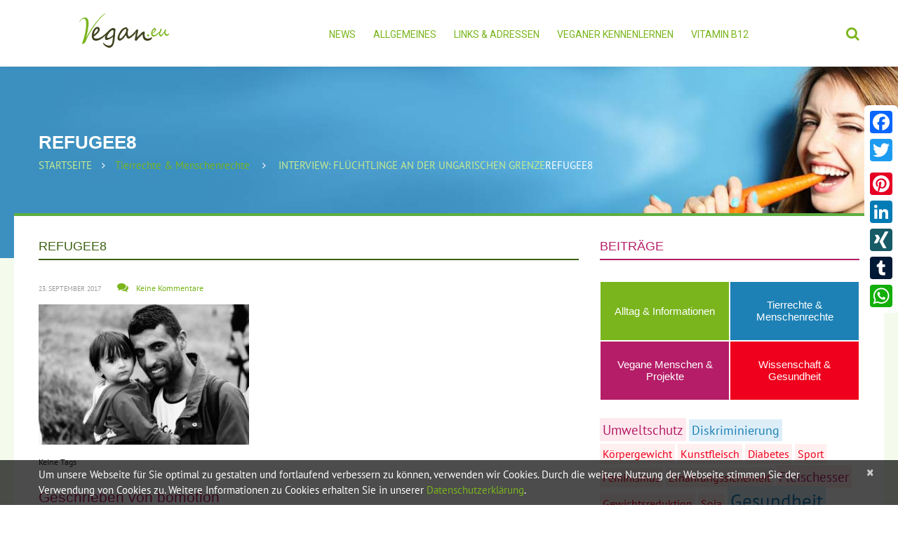

--- FILE ---
content_type: text/html; charset=UTF-8
request_url: https://www.vegan.eu/fluechtlinge-ungarn/refugee8/
body_size: 22574
content:
<!DOCTYPE html>
<!--[if lt IE 7 ]><html class="ie ie6" lang="de-DE" prefix="og: http://ogp.me/ns# fb: http://ogp.me/ns/fb#"> <![endif]-->
<!--[if IE 7 ]><html class="ie ie7" lang="de-DE" prefix="og: http://ogp.me/ns# fb: http://ogp.me/ns/fb#"> <![endif]-->
<!--[if IE 8 ]><html class="ie ie8" lang="de-DE" prefix="og: http://ogp.me/ns# fb: http://ogp.me/ns/fb#"> <![endif]-->
<!--[if IE 9 ]><html class="ie ie9" lang="de-DE" prefix="og: http://ogp.me/ns# fb: http://ogp.me/ns/fb#"> <![endif]-->
<!--[if (gt IE 9)|!(IE)]><!--><html lang="de-DE" prefix="og: http://ogp.me/ns# fb: http://ogp.me/ns/fb#"> <!--<![endif]-->
<head>
	<title>  refugee8</title>
	<meta name="description" content=" &raquo; refugee8 | " />
	<meta charset="UTF-8" />
	<meta name="viewport" content="width=device-width, initial-scale=1.0">
	<link rel="profile" href="//gmpg.org/xfn/11" />
		<link rel="icon" href="/wp-content/uploads/2017/08/favicovegan.png" type="image/x-icon" />
		<link rel="pingback" href="https://www.vegan.eu/xmlrpc.php" />
	<link rel="alternate" type="application/rss+xml" title="vegan.eu | Dein veganes Infoportal" href="https://www.vegan.eu/feed/" />
	<link rel="alternate" type="application/atom+xml" title="vegan.eu | Dein veganes Infoportal" href="https://www.vegan.eu/feed/atom/" />
	<link rel="stylesheet" type="text/css" media="all" href="https://www.vegan.eu/wp-content/themes/theme54728/bootstrap/css/bootstrap.css" />
	<link rel="stylesheet" type="text/css" media="all" href="https://www.vegan.eu/wp-content/themes/theme54728/bootstrap/css/responsive.css" />
	<link rel="stylesheet" type="text/css" media="all" href="https://www.vegan.eu/wp-content/themes/CherryFramework/css/camera.css" />
	<link rel="stylesheet" type="text/css" media="all" href="https://www.vegan.eu/wp-content/themes/theme54728/style.css" />
	<link rel="alternate" type="application/rss+xml" title="vegan.eu | Dein veganes Infoportal &raquo; Feed" href="https://www.vegan.eu/feed/" />
<link rel="alternate" type="application/rss+xml" title="vegan.eu | Dein veganes Infoportal &raquo; Kommentar-Feed" href="https://www.vegan.eu/comments/feed/" />
<link rel="alternate" type="application/rss+xml" title="vegan.eu | Dein veganes Infoportal &raquo; refugee8 Kommentar-Feed" href="https://www.vegan.eu/fluechtlinge-ungarn/refugee8/feed/" />
		<script type="text/javascript">
			window._wpemojiSettings = {"baseUrl":"https:\/\/s.w.org\/images\/core\/emoji\/2.3\/72x72\/","ext":".png","svgUrl":"https:\/\/s.w.org\/images\/core\/emoji\/2.3\/svg\/","svgExt":".svg","source":{"concatemoji":"https:\/\/www.vegan.eu\/wp-includes\/js\/wp-emoji-release.min.js?ver=4.8.25"}};
			!function(t,a,e){var r,i,n,o=a.createElement("canvas"),l=o.getContext&&o.getContext("2d");function c(t){var e=a.createElement("script");e.src=t,e.defer=e.type="text/javascript",a.getElementsByTagName("head")[0].appendChild(e)}for(n=Array("flag","emoji4"),e.supports={everything:!0,everythingExceptFlag:!0},i=0;i<n.length;i++)e.supports[n[i]]=function(t){var e,a=String.fromCharCode;if(!l||!l.fillText)return!1;switch(l.clearRect(0,0,o.width,o.height),l.textBaseline="top",l.font="600 32px Arial",t){case"flag":return(l.fillText(a(55356,56826,55356,56819),0,0),e=o.toDataURL(),l.clearRect(0,0,o.width,o.height),l.fillText(a(55356,56826,8203,55356,56819),0,0),e===o.toDataURL())?!1:(l.clearRect(0,0,o.width,o.height),l.fillText(a(55356,57332,56128,56423,56128,56418,56128,56421,56128,56430,56128,56423,56128,56447),0,0),e=o.toDataURL(),l.clearRect(0,0,o.width,o.height),l.fillText(a(55356,57332,8203,56128,56423,8203,56128,56418,8203,56128,56421,8203,56128,56430,8203,56128,56423,8203,56128,56447),0,0),e!==o.toDataURL());case"emoji4":return l.fillText(a(55358,56794,8205,9794,65039),0,0),e=o.toDataURL(),l.clearRect(0,0,o.width,o.height),l.fillText(a(55358,56794,8203,9794,65039),0,0),e!==o.toDataURL()}return!1}(n[i]),e.supports.everything=e.supports.everything&&e.supports[n[i]],"flag"!==n[i]&&(e.supports.everythingExceptFlag=e.supports.everythingExceptFlag&&e.supports[n[i]]);e.supports.everythingExceptFlag=e.supports.everythingExceptFlag&&!e.supports.flag,e.DOMReady=!1,e.readyCallback=function(){e.DOMReady=!0},e.supports.everything||(r=function(){e.readyCallback()},a.addEventListener?(a.addEventListener("DOMContentLoaded",r,!1),t.addEventListener("load",r,!1)):(t.attachEvent("onload",r),a.attachEvent("onreadystatechange",function(){"complete"===a.readyState&&e.readyCallback()})),(r=e.source||{}).concatemoji?c(r.concatemoji):r.wpemoji&&r.twemoji&&(c(r.twemoji),c(r.wpemoji)))}(window,document,window._wpemojiSettings);
		</script>
		<style type="text/css">
img.wp-smiley,
img.emoji {
	display: inline !important;
	border: none !important;
	box-shadow: none !important;
	height: 1em !important;
	width: 1em !important;
	margin: 0 .07em !important;
	vertical-align: -0.1em !important;
	background: none !important;
	padding: 0 !important;
}
</style>
<link rel='stylesheet' id='flexslider-css'  href='https://www.vegan.eu/wp-content/plugins/cherry-plugin/lib/js/FlexSlider/flexslider.css?ver=2.2.0' type='text/css' media='all' />
<link rel='stylesheet' id='owl-carousel-css'  href='https://www.vegan.eu/wp-content/plugins/cherry-plugin/lib/js/owl-carousel/owl.carousel.css?ver=1.24' type='text/css' media='all' />
<link rel='stylesheet' id='owl-theme-css'  href='https://www.vegan.eu/wp-content/plugins/cherry-plugin/lib/js/owl-carousel/owl.theme.css?ver=1.24' type='text/css' media='all' />
<link rel='stylesheet' id='font-awesome-css'  href='//netdna.bootstrapcdn.com/font-awesome/3.2.1/css/font-awesome.css?ver=3.2.1' type='text/css' media='all' />
<link rel='stylesheet' id='cherry-plugin-css'  href='https://www.vegan.eu/wp-content/plugins/cherry-plugin/includes/css/cherry-plugin.css?ver=1.2.8.1' type='text/css' media='all' />
<link rel='stylesheet' id='contact-form-7-css'  href='https://www.vegan.eu/wp-content/plugins/contact-form-7/includes/css/styles.css?ver=4.8.1' type='text/css' media='all' />
<link rel='stylesheet' id='email-subscribers-css'  href='https://www.vegan.eu/wp-content/plugins/email-subscribers/lite/public/css/email-subscribers-public.css?ver=5.7.26' type='text/css' media='all' />
<link rel='stylesheet' id='responsive-lightbox-nivo_lightbox-css-css'  href='https://www.vegan.eu/wp-content/plugins/responsive-lightbox-lite/assets/nivo-lightbox/nivo-lightbox.css?ver=4.8.25' type='text/css' media='all' />
<link rel='stylesheet' id='responsive-lightbox-nivo_lightbox-css-d-css'  href='https://www.vegan.eu/wp-content/plugins/responsive-lightbox-lite/assets/nivo-lightbox/themes/default/default.css?ver=4.8.25' type='text/css' media='all' />
<link rel='stylesheet' id='widgets-on-pages-css'  href='https://www.vegan.eu/wp-content/plugins/widgets-on-pages/public/css/widgets-on-pages-public.css?ver=1.2.3' type='text/css' media='all' />
<link rel='stylesheet' id='theme54728-css'  href='https://www.vegan.eu/wp-content/themes/theme54728/main-style.css' type='text/css' media='all' />
<link rel='stylesheet' id='magnific-popup-css'  href='https://www.vegan.eu/wp-content/themes/CherryFramework/css/magnific-popup.css?ver=0.9.3' type='text/css' media='all' />
<link rel='stylesheet' id='options_typography_PT+Sans-css'  href='https://www.vegan.eu/wp-content/uploads/fonts/3e132b3df5b3f46cc66fa038f7c105eb/font.css?v=1666308763' type='text/css' media='all' />
<link rel='stylesheet' id='options_typography_Asap-css'  href='https://www.vegan.eu/wp-content/uploads/fonts/3b7da9482b9e28da843d3141134c988b/font.css?v=1666308768' type='text/css' media='all' />
<link rel='stylesheet' id='A2A_SHARE_SAVE-css'  href='https://www.vegan.eu/wp-content/plugins/add-to-any/addtoany.min.css?ver=1.14' type='text/css' media='all' />
<style id='A2A_SHARE_SAVE-inline-css' type='text/css'>
@media screen and (max-width:980px){
.a2a_floating_style.a2a_vertical_style{display:none;}
}
@media screen and (min-width:981px){
.a2a_floating_style.a2a_default_style{display:none;}
}
</style>
<script type='text/javascript' src='https://www.vegan.eu/wp-content/themes/CherryFramework/js/jquery-1.7.2.min.js?ver=1.7.2'></script>
<script type='text/javascript' src='https://www.vegan.eu/wp-content/plugins/cherry-plugin/lib/js/jquery.easing.1.3.js?ver=1.3'></script>
<script type='text/javascript' src='https://www.vegan.eu/wp-content/plugins/cherry-plugin/lib/js/elasti-carousel/jquery.elastislide.js?ver=1.2.8.1'></script>

<script type='text/javascript' src='https://www.vegan.eu/wp-content/plugins/add-to-any/addtoany.min.js?ver=1.0'></script>
<script type='text/javascript' src='https://www.vegan.eu/wp-content/plugins/responsive-lightbox-lite/assets/nivo-lightbox/nivo-lightbox.min.js?ver=4.8.25'></script>
<script type='text/javascript'>
/* <![CDATA[ */
var rllArgs = {"script":"nivo_lightbox","selector":"lightbox","custom_events":""};
/* ]]> */
</script>
<script type='text/javascript' src='https://www.vegan.eu/wp-content/plugins/responsive-lightbox-lite/assets/inc/script.js?ver=4.8.25'></script>
<script type='text/javascript' src='https://www.vegan.eu/wp-content/themes/CherryFramework/js/jquery-migrate-1.2.1.min.js?ver=1.2.1'></script>
<script type='text/javascript' src='https://www.vegan.eu/wp-content/themes/CherryFramework/js/modernizr.js?ver=2.0.6'></script>
<script type='text/javascript' src='https://www.vegan.eu/wp-content/themes/CherryFramework/js/jflickrfeed.js?ver=1.0'></script>
<script type='text/javascript' src='https://www.vegan.eu/wp-content/themes/CherryFramework/js/custom.js?ver=1.0'></script>
<script type='text/javascript' src='https://www.vegan.eu/wp-content/themes/CherryFramework/bootstrap/js/bootstrap.min.js?ver=2.3.0'></script>
<link rel='https://api.w.org/' href='https://www.vegan.eu/wp-json/' />
<link rel="EditURI" type="application/rsd+xml" title="RSD" href="https://www.vegan.eu/xmlrpc.php?rsd" />
<link rel="wlwmanifest" type="application/wlwmanifest+xml" href="https://www.vegan.eu/wp-includes/wlwmanifest.xml" /> 
<meta name="generator" content="WordPress 4.8.25" />
<link rel='shortlink' href='https://www.vegan.eu/?p=904746' />
<link rel="alternate" type="application/json+oembed" href="https://www.vegan.eu/wp-json/oembed/1.0/embed?url=https%3A%2F%2Fwww.vegan.eu%2Ffluechtlinge-ungarn%2Frefugee8%2F" />
<link rel="alternate" type="text/xml+oembed" href="https://www.vegan.eu/wp-json/oembed/1.0/embed?url=https%3A%2F%2Fwww.vegan.eu%2Ffluechtlinge-ungarn%2Frefugee8%2F&#038;format=xml" />

<script type="text/javascript">
var a2a_config=a2a_config||{};a2a_config.callbacks=a2a_config.callbacks||[];a2a_config.templates=a2a_config.templates||{};a2a_localize = {
	Share: "Empfehlen",
	Save: "Speichern",
	Subscribe: "Abonnieren",
	Email: "Email",
	Bookmark: "Bookmark",
	ShowAll: "zeige alle",
	ShowLess: "Zeige weniger",
	FindServices: "Finden Dienstleistung(en)",
	FindAnyServiceToAddTo: "Um weitere Dienste ergänzen",
	PoweredBy: "Powered by",
	ShareViaEmail: "Share via email",
	SubscribeViaEmail: "Subscribe via email",
	BookmarkInYourBrowser: "Seite den Bookmarks hinzufügen",
	BookmarkInstructions: "Press Ctrl+D or \u2318+D to bookmark this page",
	AddToYourFavorites: "Zu Ihren Favoriten hinzufügen",
	SendFromWebOrProgram: "Send from any email address or email program",
	EmailProgram: "Email program",
	More: "More&#8230;"
};

a2a_config.onclick=1;
</script>
<script type="text/javascript" src="https://static.addtoany.com/menu/page.js" async="async"></script>
		<style type="text/css">
		.feedzy-rss-link-icon:after {
			content: url( "https://www.vegan.eu/wp-content/plugins/feedzy-rss-feeds/img/external-link.png" );
			margin-left: 3px;
		}
	</style>
		<script>
 var system_folder = 'https://www.vegan.eu/wp-content/themes/CherryFramework/admin/data_management/',
	 CHILD_URL ='https://www.vegan.eu/wp-content/themes/theme54728',
	 PARENT_URL = 'https://www.vegan.eu/wp-content/themes/CherryFramework', 
	 CURRENT_THEME = 'theme54728'</script>
<style type='text/css'>
body { background-color:#ffffff }
.header { background-color:#ffffff }
.headerBanner, .footer_Banner {
    width: 720px;
    max-width: 100%;
    box-sizing: border-box;
    border: 1px solid #efefef;
    padding: 10px 15px;
    padding: 0;
    margin: auto;
}
** Caption **/
.ccfic-source {
text-align: right;
font-size: 12px;
}
.ccfic-source a {
color: #666 !important;
}
/**Tables**/
table {
border-spacing: 1px;
border-collapse: separate;
width:100%;
}
th {
    background: #c0e964;
    color: #1f2a53;
    padding: 10px;
}
td {
    background: #f6f4dc;
    color: #1f2a53;
    padding: 10px;
}
.wp-social-login-widget {
display:none;
}
#umfrage_oben {
text-align:center;
border:1px solid #2e5302; 
background: #eaf9dd;
color:#2e5302;
padding:15px 15px 8px;
margin-bottom: 20px;
}
#umfrage_oben a {
display:block;
width:200px;
margin:auto;
background:#2e5302;
padding:10px;
color:#fff;
}
#umfrage_oben a:hover {
background:#7ab51d;
}
#mailmunch-optin-form {
    border-top: 10px solid #3d6013 !important;
    border-bottom: 2px solid #3d6013 !important;
    border-radius: 0 !important;
}
/**Umfrage Slider**/
.metaslider .caption-wrap {
    position: absolute;
    bottom: 0;
    left: 0;
    background: transparent !important;
    color: white;
    opacity: 1  !important;
    margin: 0;
    display: block;
    width: 100%;
    line-height: 1.4em;
    height: 100% !important;
}
.umfrageHeadline {
padding: 10px 20px;
background: #424321;
font-size:18px;
}
.metaslider .caption {
    padding: 0 !important;
    word-wrap: normal;
}
.slBottom {
background:#fff;
color: #424321;
position:absolute;
bottom:0;
padding: 10px;
}
.umfrage-1 .slides .button_small {
    margin-top: 10px !important;
}
.footer-nav a:hover {
color:#c8ec8f !important;
}
.post_meta div[class^="post_"] {
    padding: 0;
        padding-right: 0px;
}
.post_meta .post_date {
    padding-right: 20px !important;
}
#Suche ul {
margin:0 !important;
}
#Suche li:before {
display:none;
}
#Suche #s {
    width: 70%;
    padding: 20px !important;
    font-size: 18px;
}
#Suche input[type="submit"] {
    border-radius: 0;
height:auto;
    padding: 21px 30px;
    font-size: 18px;
    font-family: Pt Sans, sans-serif;
    font-weight: normal;
}
/.siteLogo {
margin-left:0;
}
.post_content {
    word-wrap: normal !important;
    -moz-hyphens: none !important;
    hyphens: none !important;
}
.st-tags:hover {
background:#cccccc !important;
color:#555555 !important;
}
#content {
    /*padding-top: 13px;*/
}
.breadcrumb__t li a {
    color: #c8ec8f;
}
.post_content h2 {
margin:0;
}
.siteHeadline {
    margin-bottom: 30px;
padding: 0px 0 7px 0;
color:#3d6013;
border-color:#3d6013;
}
.posts-grid.style-2 li {
    margin-bottom: 0;
    position: relative;
    margin-right: 0;
margin-bottom: 20px;
padding: 0;
}

.posts-grid.style-2 li .inner {
    padding: 30px 15px 25px 15px;
    background: #e6ffce;
}
.posts-grid.style-2 li .inner {
    padding: 30px 20px 5px 20px;
    background: #e6ffce;
border: 1px solid #87ce02;
min-height: 280px;
}
.posts-grid.style-2 li.linkCats .inner {
    padding: 30px 15px 5px 15px;
    background: #d2e6ec;
border: 1px solid #029cce;
}
.posts-grid.style-2 li.lh li {
line-height: 18px !important;
}
.posts-grid.style-2 li:after {
display:none;
}
.posts-grid.style-2 {
border:none;
margin-bottom: 0;
}
.posts-grid.style-2 a p.excerpt {
color: #333;
}

.posts-grid.style-2 a:hover p.excerpt {
color: #fff;
}
.posts-grid.style-2 a p .mButton {
color:#87ce02;
}
.posts-grid.style-2 .linkCats a .mButton {
color:#029cce;
}
.posts-grid.style-2 a:hover .mButton, .posts-grid.style-2 a:hover h5 {
color:#e6ffce !important;
}
.posts-grid.style-2 .linkCats li:before {
background:#029cce !important;
}
.posts-grid.style-2 .linkCats a:hover li:before {
background:#d2e6ec !important;
}
.posts-grid.style-2 .linkCats a:hover .mButton, .posts-grid.style-2 .linkCats a:hover li, .posts-grid.style-2 .linkCats a:hover h5 {
color:#d2e6ec !important;
}
.posts-grid.style-2 a:hover .inner {
    background: #87ce02;
}
.posts-grid.style-2 .linkCats a:hover .inner {
    background: #029cce;
}
/*Linklisten*/
.linkListen .posts-grid.style-2 li .inner {
    padding: 15px 20px 5px 20px;
    min-height: auto;
}
.linkListen .posts-grid.style-2 h5 {
    font-size: 18px;
    font-weight: 900;
    line-height: 25px;
    text-transform: uppercase;
    margin: 0 0 5px 0;
}
.posts-grid.style-2 .linkCats h5 {
color:#029cce;
}
.wpcf7-text, .wpcf7-url, .wpcf7-select {
width:400px;
max-width:100%;
box-sizing: border-box;
height: 44px !important;
}
#back-top a {
    color: #7ab51d;
}
#content ul:not(.posts-grid) {
    padding: 0;
    margin: 5px 0 10px 46px;
list-style:none;
    /*list-style-image: url('/wp-content/uploads/2017/09/blatt.png');*/
}
#content ul:not(.posts-grid) li {
line-height:22px;
}
#content ul:not(.posts-grid) li:before {
    padding: 0;
    content: url('/wp-content/uploads/2017/09/blatt.png') " ";
position: relative;
margin-left: -35px;
float: left;
}
#content ul:not(.posts-grid) li::before {
    padding: 0;
    content: "";
    margin-top: 6px;
    position: relative;
    margin-left: -25px;
    float: left;
    background: #a2cf72;
    width: 10px;
    height: 10px;
}
#content h3 {
    margin-top: -6px;
    margin-bottom: 24px;
    line-height: 22px;
    text-transform: none;
}
#content h3 {
    margin-top: -6px;
    margin-bottom: 9px;
    line-height: 27px;
    text-transform: none;
    font-size: 21px;
}
.pagination ul li:before, .related-posts_item:before {
display:none;
}

.related-posts_list {
margin:0 !important;
}
.related-posts_item {
    width: 22%;
    margin-left: 4%;
}
.related-posts_item:first-child {
    margin-left: 0;
}
.sf-menu li li.current-menu-item > a, .sf-menu li li.current_page_item > a {
    background: #b51d68;
    color: #fff;
}
.metaTop .post_like, .metaTop .post_tag {
display:none !important;
}
.metaBottom .post_category, .metaBottom .post_date, .metaBottom .post_comment, .metaBottom .post_like {
display:none !important;
}
#responsive-menu-container #responsive-menu-additional-content {
padding-bottom:0 !important;
}
#responsive-menu-container #responsive-menu-additional-content strong {
color: #739627;
font-size: 18px;
font-weight: normal;
}
#responsive-menu-container #responsive-menu-search-box {
padding-top: 20px !important;
}
/***********************************
** Footer Banner *****************/
.footerBanner {
background:#fff;
}
.footerBanner h2 {
    font-size: 18px;
    color: #2e5302;
    margin-top: 29px;
}
.footerBanner img {
border:1px solid #2e5302;
}
.home .content-holder {
    padding-bottom: 40px;
}
/***********************************
** Sidebar ************************/
#sidebar .widget ul li.cat-item:before {
    display: none;
}
#categories-2 {
height:225px;
}
#categories-2 h3 {
    border-bottom: 1px solid #eee;
    margin-bottom: 30px !important;
}
#sidebar .widget ul li.cat-item a {
    display: block;
    background: #a5c;
    color: #fff;
    padding: 16px 5px;
    text-align: center;
    font-size: 15px;
    font-family: "Trebuchet MS", Arial, Helvetica, sans-serif;
    display: table-cell;
    vertical-align: middle;
    line-height: 17px;
    height: 51px;
       max-width: 100%;
    width: 385px;
}

#sidebar .widget ul li.cat-item-121 a {
    background: #7ab51d;
}
#sidebar .widget ul li.cat-item-123 a {
    background: #1d81b5;
}
#sidebar .widget ul li.cat-item-200 a {
    background: #b51d68;
}
#sidebar .widget ul li.cat-item-122 a {
    background: #ef001c;
}
#sidebar .widget ul li.cat-item-121 a:hover {
    background: #9cb53d;
}
#sidebar .widget ul li.cat-item-123 a:hover {
    background: #3da1d5;
}
#sidebar .widget ul li.cat-item-200 a:hover {
    background: #d53d88;
}
#sidebar .widget ul li.cat-item-122 a:hover {
    background: #ff203c;
}
#sidebar .widget ul li.cat-item {
    float:left;
width:50%;
margin:0;
padding:1px;
box-sizing:border-box;
}

.mailmunch-scrollbox {
    width: 30%;
    max-width: 400px;
}
.header .search-form_it {
    font-size: 20px;
    font-family: PT Sans, sans-serif;
    color: #666 !important;
    padding: 10px 20px 13px !important;
    background-color: #fff;
    border: 1px solid #70a848;
    -webkit-border-radius: 0px;
    -moz-border-radius: 0px;
    border-radius: 0px;
    -webkit-box-shadow: none;
    -moz-box-shadow: none;
    box-shadow: none;
    width: 300px;
margin-right: -35px;
}
.header .search-form_it:focus {
    color: #333 !important;
    background-color: #fff;
}
.hidden-phone {
}
#custom_css {
height:800px !important;
}
p {
margin-bottom:10px;
}
.wpdiscuz-readmore {
    visibility: hidden;
}
.wpdiscuz-readmore::after {
    content: '[Mehr lesen]';
    color: #1D81B5;
    visibility: visible;
    position: relative;
    left: -70px;
}
.post__holder .post-header .post-title {
    margin: 0 0 6px 0;
    padding: 0 0 7px 0;
    font-size: 18px;
    line-height: 1.2em;
    border-bottom: 1px solid #eee;
    color: #3d6013;
text-transform: none;
}
.archive .post_wrapper {
    margin-bottom: 20px;
}
.moreButton {
    width: 100%;
   /* border-top: 1px solid #efefef;*/
    display: block;
    text-align: right;
    padding-top: 10px;
}
#sidebar .widget > h3 {
    /*border-bottom: 1px solid #eee;*/
}
.loginpress-show-love {
display:none !important;
}
input[type="submit"], input[type="reset"] {
    height: 37px;
    padding-left: 15px;
    padding-right: 15px;
    font-size: 14px;
    text-transform: none;
    border: none;
    background: #7ab51d;
    color: #fff;
}
header.header {
box-shadow: 1px 0 4px rgba(0,0,0,0.1);
}
a {
  webkit-transition: color 0s;
-moz-transition: color 0s;
-o-transition: color 0s;
transition: color 0s;
}
.logo {
    background-color: transparent;
    height: 80px;
}
#sponsor {
position: absolute;
left: 115px;
-webkit-transition: width 2s;
transition: width 2s;
margin-top: -9px;
display:none;
}
a.buttonAll {
    display: block;
    padding: 15px;
    text-align: center;
    background: #e1fcc3;
    font-size: 22px;
}
a.buttonAll:hover {
    background: #7ab51d;
color: #e1fcc3;
}
#sponsor span {
font-size:10px;
color:#767874;
float:left;
}
#sponsor img {
max-width: 100%;
float: left;
width: 90px;
margin-left: 5px;
margin-top: 4px;
}
.camera_wrap {
/*max-height:630px !important;*/
}
.home .content-holder > .container {
    margin-top: -200px;
    padding-bottom: 69px;
    min-height: 428px;
}
.sf-menu > li > a:hover, .sf-menu > li.sfHover > a, .sf-menu > li.current-menu-item > a, .sf-menu > li.current_page_item > a {
    color: #b51d68;
    background: none;
}
.header .search-form > i {
    color: #7ab51d;
}
.sf-menu > li > a {
	padding:0;
	border:none;
	text-transform:uppercase;
}
nav.footer-nav ul li.current-menu-item a, nav.footer-nav ul li.current-menu-item a:hover {
color:#87ce02 !important;
}
.tabs-wrapper {
    margin-bottom: 0;
}
.nav.footer-nav a {
    font: normal 14px/18px 'Roboto', sans-serif !important;
    color: #ffffff;
}
.nav-tabs {
    width: 100%;
margin: -97px 0 35px 0;
}
.nav-tabs > li {
    margin-bottom: 0;
    position: relative;
    width: 25%;
}
ul.posts-grid {
margin-bottom:20px;
}
.nav-tabs > li > a {
    width: 99%;
padding: 13px 30px;
height:62px;
}
.nav-tabs > .tab-1.active > a {
    background-color: #7ab51d !important;
}
.nav-tabs > li.active::after {
    bottom: -9px;
    border-color: #7ab51d transparent transparent transparent !important;
}

.sf-menu li li a:hover {
background: #dededd;
}
.posts-grid.style-1 .featured-thumbnail > a img {
    opacity: 1;
}
.thumbnail > img {
    background: #fff;
}
.post__holder .featured-thumbnail.large {
    max-width: 300px;
    float: left;
    margin-bottom: 20px;
    margin-right: 20px;
    margin-top: 20px;
overflow:visible;
}
.ccfic {
    background: #eee;
    padding: 5px 10px;
}
.tab-1 a {
background-color: #2e5302 !important;
}
.nav-tabs > li.tab-1:after {
    border-color: #2e5302 transparent transparent transparent;
}
.sf-menu li li.thema_alltag a:hover {
background: #7ab51d;
color:#fff;
}
.recent-posts .cat-121-id img {
border:1px solid #7ab51d;
}
.cat-121-id .post-date {
/*color: #7ab51d !important;*/
}
.tab-2 a, .nav-tabs > li.tab-2.active > a {
background-color: #1d81b5 !important;
}
.nav-tabs > li.tab-2:after, .nav-tabs > li.tab-2.active:after {
    border-color: #1d81b5 transparent transparent transparent !important;
}
.sf-menu li li.thema_wissenschaft a:hover {
background: #1d81b5;
color:#fff;
}
.recent-posts .cat-122-id img {
border:1px solid #ef001c;
}
.cat-122-id .post-date {
/*color: #ef001c !important;*/
}
.tab-3 a, .nav-tabs > li.tab-3.active > a {
background-color: #b51d68 !important;
}
.nav-tabs > li.tab-3:after, .nav-tabs > li.tab-3.active:after {
    border-color: #b51d68 transparent transparent transparent !important;
}
.sf-menu li li.thema_tierrechte a:hover {
background: #b51d68;
color:#fff;
}
.recent-posts .cat-123-id img {
border:1px solid #b51d68;
}
.cat-123-id .post-date {
/*color: #b51d68 !important;*/
}
.tab-4 a, .nav-tabs > li.tab-4.active > a {
background-color: #ef001c !important;
}
.nav-tabs > li.tab-4:after, .nav-tabs > li.tab-4.active:after {
    border-color: #ef001c transparent transparent transparent !important;
}
.sf-menu li li.thema_projekte a:hover {
background: #ef001c;
color:#fff;
}
.recent-posts .cat-200-id img {
border:1px solid #ef001c;
}
.cat-200-id .post-date {
/*color: #ef001c !important;*/
}
.sf-menu li li a {
    padding: 11px 12px;
    border: none;
    color: #424321;
    font-size: 14px;
    font-family: Helvetica, Arial, sans-serif;
    display: block;
    vertical-align: top;
    background: #c0e964;
}

.sf-menu li li.thema_alltag a {
    padding: 11px 33px;
}
.sf-menu li li, .sf-menu li li:first-child {
    background: none;
    margin: 2px;
}
.sf-menu ul li {
    width: 49%;
    width: calc(50% - 4px);
}

.sf-menu li ul {
    width: 400px;
    padding: 0;
    padding: 4px;
    background-color: #fff;
    margin-top: -4px !important;
    box-shadow: none;
}

/** Footer Styles **/
.footer-logo {
    margin-bottom: 0;
}
.footer-widgets {
    font-size: 14px;
    font-family: inherit;
}
.footer-widgets h4 {
    font-size: 16px;
    font-family: 'Roboto', sans-serif;
    font-weight: normal;
    line-height: 24px;
    text-transform: uppercase;
    color: #fff;
    margin: 2px 0 17px 0;
}
#content .t1, #content .t2, #content .t3, #content .t4, #content .t5, #content .t6, #content .t7, #content .t8, #content .t9, #content .t10 {
padding:4px;
margin-right:2px;
margin-top:2px;
float:left;
}
.t1, .t5, .t9, .t4 {
color: #2e5302 !important;
background: #eaf9dd;
padding: 2px;
line-height: 21px;
}
.t2, .t6, .t10 {
color: #1d81b5 !important;
background: #ddeef9;
padding: 4px;
line-height: 35px;
}
.t3, .t7, .t8 {
color: #b51d68 !important;
background: #ffe9ee;
padding: 4px;
line-height: 34px;
}
.t0, .t4 {
color: #ef001c !important;
background: #ffefef;
padding: 4px;
line-height: 32px;
}
.widgets_on_page ul, .widgets_on_page ul li {
    list-style: none;
    background: none;
    margin-left: 0;
}
.camera_caption h2 {
box-shadow:0 0 12px rgba(0,0,0,0.2);
    font-weight: 900;
    line-height: 1.2em;
    margin: 0 0 19px 0;
    background: #7ab51d;
    color: #fff;
    font-size: 36px;
    text-transform: none;
    padding: 6px 20px;
    float: left;
}
.caption1, .caption2, .caption3 {
background:rgba(255,255,255,0.8);
box-shadow:0 0 12px rgba(0,0,0,0.2);
color:#333;
padding:5px 20px;
margin:2px 0;
font-size: 20px;
line-height: 26px;
display: block;
float: left;
}
.content-holder {
    background: #f5fbec;
}
.title-header {
    overflow: visible;
    margin: 42px 0 9px 0;
    font-size: 26px;
    font-weight: 900;
    line-height: 1em;
    color: #fff;
}
.share-buttons {
    position: absolute;
    left: -87px;
    float: left;
    width: auto;
    top: 45px;
}
.share-buttons span, .share-buttons li {
    display: block;
    float: right;
    width: auto;
    clear: both;
}
.share-buttons span.google, .share-buttons li.google {
    width: auto;
}
.content-holder > .container {
    background-color: #fff;
    position: relative;
    top: -64px;
    padding-top: 33px;
    padding-bottom: 50px;
    margin-bottom: -24px;
    border-top: 4px solid #5eae40;
}
.content-holder > .container::before, .content-holder > .container::after {
    width: 35px;
    border-top: 4px solid #5eae40;
    top: -4px;
}
.home .content-holder > .container::before, .home .content-holder > .container::after, .home .content-holder > .container {
    border-top: none;
top:0;
}
.home .content-holder > .container:after {
}
.posts-grid.style-1 .featured-thumbnail {
    border: 1px solid #7ab51d;
    padding: 0;
    margin: 0;
    float: none;
    display: block;
    vertical-align: top;
    cursor: pointer;
    max-height: 250px;
}

.posts-grid.style-1 h5.extra {
    position: absolute;
    bottom: 0;
    left: 0;
    right: 0;
    background: rgba(122,181,29,0.7);
}

.tab-content div:nth-child(2) .posts-grid.style-1 h5.extra {
    background: rgba(29,129,181,0.7);
}   
.tab-content div:nth-child(2) .posts-grid.style-1 .featured-thumbnail {
    border: 1px solid #1d81b5;
}     
.tab-content div:nth-child(2) .posts-grid.style-1 .post_meta .post_date {
    color: #1d81b5;
}
.tab-content div:nth-child(2) .posts-grid.style-1 .post_meta .post_category a {
    background-color: #1d81b5;
}

.tab-content div:nth-child(3) .posts-grid.style-1 h5.extra {
    background: rgba(181,29,104,0.7);
}
.tab-content div:nth-child(3) .posts-grid.style-1 .featured-thumbnail {
    border: 1px solid #b51d68;
}     
.tab-content div:nth-child(3) .posts-grid.style-1 .post_meta .post_date {
    color: #b51d68;
}
.tab-content div:nth-child(3) .posts-grid.style-1 .post_meta .post_category a {
    background-color: #b51d68;
}
.tab-content div:nth-child(4) .posts-grid.style-1 h5.extra {
    background: rgba(239,0,28,0.7);
}   
.tab-content div:nth-child(4) .posts-grid.style-1 .featured-thumbnail {
    border: 1px solid #ef001c;
}     
.tab-content div:nth-child(4) .posts-grid.style-1 .post_meta .post_date {
    color: #ef001c;
}
.tab-content div:nth-child(4) .posts-grid.style-1 .post_meta .post_category a {
    background-color: #ef001c;
}
.posts-grid.style-1 h5 {
    padding: 10px 20px;
    min-height: 40px;
font-size: 16px;
font-style: normal;
line-height: 19px;
text-align: center;
}
.posts-grid.style-1 .featured-thumbnail > a {
    background-color: #fff;
    position: relative;
}
.posts-grid.style-1 h5 a {
    color: #fff !important;
}
.posts-grid.style-1 li.format-standart .featured-thumbnail a::after {
    content: ' ';
}
.featured-thumbnail a {
background: #fff;
}
.posts-grid.style-1 .featured-thumbnail > a::after {
display:none;
}
.content_box.color-1 {
    color: #333;
}

/** Grüner Block*/
.recent-posts.style-1 .post-comments a {
    color: #424321;
    background-color: #fff;
}
.recent-posts.style-1 h5 {
    font-size: 21px;
    line-height: 20px;
    margin: -4px 0 3px 0;
}
.recent-posts.style-1 .excerpt {
    font-size: 12px;
    line-height: 15px;
    margin-bottom: 0;
    color: #fff;
}
.color-2 h2.kommentare {
    font: normal 22px/26px "Trebuchet MS", Arial, Helvetica, sans-serif;
    color: #fff;
    background: #424321;
    float: left;
    padding: 10px;
    margin: 0;
}
.recent-posts.style-1 h5 a {
    color: #424321;
font-size:18px;
}

.color-2 h2.kommentare:after {
    content: '';
position: absolute;
top: 17px;
left: 190px;
width: 0;
height: 0;
border-style: solid;
border-width: 6.5px 0 6.5px 7px;
border-color: transparent transparent transparent #424321;
float: right;
}
.color-2 h2.umfragen:after {
    content: '';
position: relative;
top: inherit;
left: inherit;
width: 0;
height: 0;
border-style: solid;
border-width: 6.5px 7px 6.5px 0;
border-color: transparent #fff transparent transparent;
float: left;
margin-left: -17px;
margin-top: 7px;
}
.color-2 h2.umfragen {
    float: right;
    margin-right: -158px;
    margin-top: 60px;
    background: #fff;
color:#424321 ;
padding: 10px;
}
.umfrage-1 .button_small {
    clear: both;
    display: block;
    margin-top: 54px;
    color: #fff;
    text-align: center;
    background: #558705;
    padding: 10px;
}
.content_box.color-2 {
    background-color: #7ab51d;
    min-height: 200px;
    padding: 50px 0 45px 0 !important;
    margin: 0 !important;
    color: #fff;
z-index:99;
}
body {
line-height:22px;
}
.recent-posts.style-1 .post-comments a::before {
    content: '';
    position: absolute;
    top: 17px;
    left: -7px;
    width: 0;
    height: 0;
    border-style: solid;
    border-width: 6.5px 7px 6.5px 0;
    border-color: transparent #fff transparent transparent;
}
#content ul:not(.posts-grid) li {
margin-bottom:13px;
}
.greencol h3, .greencol a {
color:#7ab51d;
}
.rosecol h3, .rosecol a {
color:#f28d98;
}
.greycol h3, .greycol a {
color:#333;
}
.umfrage-1 h3 {
    margin-top: -373px;
    margin-bottom: 328px;
    padding: 10px 20px;
    background: #424321;
    z-index: 999999;
    display: block;
    position: absolute;
}
.umfrage-1 .alignnone {
    margin: 0 0 10px 0;
}
.vpartner {
    margin-top: -103px;
    background: #fff;
    position: absolute;
    color: #424321;
    padding: 15px;
}
.button_small {
    clear: both;
    display: block;
    margin-top: 10px;
}
.post-list_h {
    font-size: 18px;
    line-height: 21px;
    margin: 9px 0;
}

.greencol .addtoany_shortcode, .rosecol .addtoany_shortcode, .greycol .addtoany_shortcode{
    margin-top: -20px;
    float: right;
}
.greencol .addtoany_shortcode .a2a_svg, .rosecol .addtoany_shortcode .a2a_svg, .greycol .addtoany_shortcode .a2a_svg {
  -webkit-filter: saturate(0);
  filter: saturate(0);
}
.greencol .addtoany_shortcode .a2a_svg:hover, .rosecol .addtoany_shortcode .a2a_svg:hover, .greycol .addtoany_shortcode .a2a_svg:hover {
  -webkit-filter: saturate(1);
  filter: saturate(1);
}

.sidebar_inner {
    margin-top:40px;
    background: #eeebe3;
    padding: 5px;
    z-index: 1;
}
#Gleichklang_Banner .sidebar_inner {
    margin-top:20px;
}
.glkDescription {
background:  #eeebe3 url('/wp-content/uploads/2017/09/colors.jpg') no-repeat top center;
background-size: 100% 3px;
    padding: 15px;
    margin-top: 38px;
}
.sidebar_inner p {
margin:0;
}
.inner_white .top_center {
    display:block;
    padding: 10px 0 0px;
    font-size:16px;
    line-height: 23px;
}
#small_slider {
    width:100%;
    height:210px;
  position:relative;
    background-position:center;
    background-repeat:no-repeat;
    background-size:cover;
    z-index: 1;
}
.small_second_bg {
    position: absolute;
z-index: 2;
height: 0%;
width: 100%;
}
#small_slider .inner_box {
    float: left;
    width: 50%;
    border: 2px solid #fcfbf6;
    height: 105px;
    position: relative;
    box-sizing: border-box;
    z-index: 99;
}

#small_slider .inner_box span {
    display:block;
    width:100%;
    height:100%;
    color:#fff;
    font-size:16px;
    text-shadow:0px 0px 3px rgba(0,0,0,0.2);
}  
.inner_white {
    background: #fff;
    background: rgba(252,251,246,0.7);
    color: #63233D;
    width: 100%;
    height: 100%;
    position: relative;
    text-shadow: 0px 0px 2px rgba(60,75,30, 0.2);
    text-align: center;
    padding: 10px;
box-sizing: border-box;
}

#registration_button {
    background: #b70016 !important;
}
#registration_button {
    display: block;
    background: #63233D;
    color: #fff;
    font-size: 20px;
    text-shadow: 0px 0px 3px rgba(0,0,0, 0.3);
    padding: 11px 10px 13px;
    text-align: center;
    margin: auto;
    width: 100%;
    border: 2px solid #fcfbf6;
box-sizing: border-box;
}
.recent-posts.style-2 .excerpt, .recent-posts.style-2 p {
    margin-bottom: 7px;
}
.recent-posts.style-2 figure.featured-thumbnail {
    margin-bottom: 10px;
}
.q2w3-fixed-widget-container .widget {
left:auto !important;
}
.rss_content small {
display:none !important;
}
.nomargin {
margin-bottom:0;
}
#sidebar .widget ul li {
    font-size: 14px;
    font-weight: normal;
}
#simpletags-2:before {
display:none;
}
.logo img {
    border: none;
}
.category-wissenschaft-gesundheit .title-section:before {
/*background-image: url(/wp-content/uploads/2017/08/header_wissenschaft.jpg);*/
}

.recent-posts.style-2 figure.featured-thumbnail {
    margin-bottom: 10px;
    max-width: 250px;
overflow:visible;
}

/*=========================================
 * Effect 3 / Post List Styles
=========================================*/
.title-box.color-2 {
    border-bottom-color: #1d81b5;
}
.title-box.color-2 .title-box_primary {
    color: #1d81b5;
}
.feedzy-rss .rss_item .title a {
    font-weight: normal;
    color: #8e8e8e;
    font-family: "Trebuchet MS", Arial, Helvetica, sans-serif;
    font-size: 17px;
    padding-bottom: 10px;
    display: block;
}
.recent-posts.style-2 li:first-child {
    border-top: none;
    padding-top: 0;
    margin-top: 0;
    padding-top: 10px;
}
.post_date, .post-date {
    color: #9b9b9b !important;
}
.recent-posts.style-2 .featured-thumbnail {
margin: 0 15px 10px 0;
}
.recent-posts.style-2 .featured-thumbnail a img {
	-webkit-transition:none;
	-moz-transition:none;
	-o-transition:none;
	transition:none;
    border: none;
}
.recent-posts.style-2 .featured-thumbnail a:hover img {
	-webkit-transform:none;
	-moz-transform:none;
	-ms-transform:none;
	-o-transform:none;
	transform:none;
}
.recent-posts.style-2 h5 {
    font-size: 24px;
    line-height: 27px;
    margin: -7px 0 5px 0;
}
.effect3, .featured-thumbnail {
  position: relative;
    z-index: 1;
overflow: visible;
margin: 5px 16px 10px 0;
margin: 5px 0 10px 0;
border-right: 16px solid #fff;
}

.style-1 .featured-thumbnail {
border:none;
}
.effect3:before, .featured-thumbnail:before {
    z-index: -1;
    position: absolute;
    content: "";
    bottom: 20px;
    left: 10px;
    width: 65%;
    top: auto;
    max-width: 300px;
    background: #777;
    -webkit-box-shadow: 0 15px 10px #777;
    -moz-box-shadow: 0 15px 10px #777;
    box-shadow: 0px 14px 14px #777;
    -webkit-transform: rotate(-3deg);
    -moz-transform: rotate(-3deg);
    -o-transform: rotate(-3deg);
    -ms-transform: rotate(-3deg);
    transform: rotate(-4deg);
    height: 15px;
}

/****************************************************************************************************************/
/**  Media Querys:
*/

@media (max-width: 979px) {
.row {
    margin-left: 0;
}
.container {
    width: 100%;
margin-left: 0;
}
.span12 {
    width: 100%;
}
.span9 {
    width: 66%;
    margin-left: 0;
}
.span3 {
    width: 25%;
}
.span8 {
    width: 60%;
}
.span4 {
    width: 30%;
}
#sponsor {
    left: 18px;
    margin-top: -3px;
}
.siteLogo {
    width: 25%;
}
.homeLatest {
    width: 51%;
    margin-left: 0;
}
.homeGlk, .homeBlog {
   width : 37%;
}
.hidden-phone {
    position: fixed;
    right: 20px;
}
#menu-item-904419 {
display:none;
}
.umfrage-1 {
    margin-left: 0;
}
.greencol, .greycol, .rosecol {
width:31%;
margin-bottom:32px;
}
.greencol {
margin-left:0;
}
.greencol .addtoany_shortcode, .rosecol .addtoany_shortcode, .greycol .addtoany_shortcode {
    margin-top: 0;
    float: right;
}
}
@media (max-width: 767px) {
.span12 {
    width: 100%;
    margin: 0;
    box-sizing: border-box;
    padding: 0 15px;
}
.header {
    padding: 0;
    height: auto;
}
.logo {
    text-align: left;
    float: none !important;
    margin-bottom: 10px;
}
.siteLogo {
    width: 86%;
}
#sponsor {
    left: 0;
    margin-top: 37px;
    float: left;
    position: relative;
}
.logo_h__img {
    margin: 19px 15px 0;
    float: left;
}
.span9 {
    width: 100%;
    margin-left: 0;
}
.texte {
    float: left;
    width: 65%;
    display: block;
}
.recent-posts.style-2 figure.featured-thumbnail {
    float: left;
    width: 30%;
    display: block;
}
.recent-posts.style-1 .featured-thumbnail {
    display: none;
}
.greencol, .greycol, .rosecol, .homeTags {
    width: 100%;
    margin: auto;
    text-align: center;
margin-bottom:32px;
}
.homeLatest {
    width: 100%;
    margin-left: 0;
}
.homeGlk, .homeBlog {
    width: 48%;
    float: left;
}
.homeBlog{
    margin-left: 3%;
}
.footerBanner {
    background: #fff;
    margin-left: -15px;
    margin-right: -15px;
    padding: 0 30px;
}
#Footer_Banner .span3 {
    width: 100%;
    text-align: center;
}
.footerBanner h2 {
    font-size: 18px;
    color: #2e5302;
    margin-top: 29px;
    text-align: center;
    margin-bottom: 20px;
}
.umfrage-1 {
    width: 48%;
    float: left;
}
.umfrage-1 h3 {
    margin-top: -324px;
}
.color-2 h2.umfragen {
float: none;
margin: 0;
}
.color-2 .span8 {
    width: 48%;
    margin-left: 4%;
    float: left;
}
.color-2 h2.kommentare {
    float: none;
    padding: 10px;
    margin: 0;
    margin-bottom: 25px;
}
#footer {
text-align:center;
}
#footer .span3 {
    width: 100%;
}
.social-nets-wrapper {
    padding-top: 20px;
    width: 100% !important;
}
.post-template-default .span8, .post-template-default .span4, .page-template-default .span8, .page-template-default .span4, .archive #content, .archive #sidebar {
    width: 100%;
}
.post-template-default #text-11, .page-template-default #text-11 {
    width: 48%;
float: right;
}
.post-template-default #text-14, .page-template-default #text-14 {
   width: 48%;
float: left;
}
.post-template-default .sidebar_inner, .page-template-default .sidebar_inner {
    margin-top: 10px;
}
#sidebar {
    padding-top: 30px;
clear: both;
}
}
@media (max-width: 767px) {
	.sf-menu > li > a { font-size:12px !important; }
.nav-tabs {
    width: 100%;
    margin: -97px 0 35px 0;
}
.nav-tabs > li {
width: 50%;
margin: 0;
}
.nav-tabs > li > a {
    width: 100%;
}
.content-holder > .container::before, .content-holder > .container::after {
    display:none;
}
.caption1, .caption2, .caption3 {
    font-size: 17px;
}
}
@media (max-width: 600px) {
.umfrage-1 {
    width: 100%;
    float: none;
    margin-bottom: 20px;
}
.color-2 .span8 {
    width: 100%;
    margin-left: 0;
    float: none;
}
.related-posts_item {
    width: 100%;
    margin-left: 0;
}
.related-posts .featured-thumbnail {
    display: none;
}
}

@media (max-width: 500px) {
.recent-posts .thumbnail {
display:none !important;
}
#content.left {
    position: relative;
    z-index: 9;
    float: left !important;
    margin-bottom: 20px;
    width: 100%;
}
#sidebar {
    padding-top: 20px;
    clear: both;
    width: 100%;
}
#sponsor {
    display: none !important;
}
.logo {
    margin-bottom: 5px;
}
.caption1 {
font-weight:normal !important;
}
.caption2, .caption3 {
    display: none;
font-weight:normal !important;
}
.nav-tabs {
    width: 100%;
    margin: -166px 0 35px -30px;
    width: calc(100% + 60px);
opacity:0.9;
}
.post-template-default #text-11, .page-template-default #text-11 {
    width: 100%;
float: none;
}
.post-template-default #text-14, .page-template-default #text-14{
   width: 100%;
float: none;
}
.post-template-default .sidebar_inner, .page-template-default .sidebar_inner {
    margin-top: 30px;
}
.post__holder .post_content h3 {
    font-size: 21px;
    line-height: 25px;
}
.texte {
width:100%;
}
.homeGlk, .homeBlog {
    width: 100%;
    float: none;
    margin: 0 !important;
}
}
@media (max-width: 1199px) {
	.nav-tabs > li > a { font-size:12px !important; }
.nav-tabs > li > a {
    line-height: 16px;
    padding-top: 14px;
}
.umfrage-1 h3 {
    margin-top: -20px;
    margin-bottom: 0;
    padding: 10px 20px;
    background: #424321;
    z-index: 999999;
    display: block;
    position: relative;
}
.vpartner {
    margin-top: 0;
    background: #fff;
    position: relative;
    color: #424321;
    padding: 15px;
}
.umfrage-1 .button_small {
    clear: both;
    display: block;
    margin-top: 0;
    color: #fff;
    text-align: center;
    background: #558705;
    padding: 10px;
}
}
@media (min-width: 768px) and (max-width: 979px) {
	.sf-menu > li > a { font-size:12px !important; }
.nav-tabs {
    width: 135% !important;
    margin: -97px 0 35px 0;
}
#sidebar .widget ul li.cat-item a {
    font-size: 13px;
    line-height: 15px;
}
.camera_caption h2 {
    padding: 6px 20px 6px 35px;
}
.caption1, .caption2, .caption3 {
    padding: 5px 20px 5px 35px;
}
.umfrage-1 {
    width: 40%;
    float: left;
}
.umfrage-1 h3 {
    margin-top: -324px;
}
.color-2 h2.umfragen {
float: none;
margin: 0;
}
.color-2 .span8 {
    width: 48%;
    margin-left: 3%;
    float: left;
}
.color-2 h2.kommentare {
    float: none;
    padding: 10px;
    margin: 0;
    margin-bottom: 25px;
}
.umfrage-1 h3 {
    margin-top: -20px;
}
.greencol, .greycol, .rosecol {
    width: 100%;
    margin: auto;
    text-align: center;
margin-bottom:32px;
}
}
.metaslider .flexslider .slides li {
min-height:350px;
}

</style>
<style type='text/css'>
h1 { font: normal 30px/35px "Trebuchet MS", Arial, Helvetica, sans-serif;  color:; }
h2 { font: normal 22px/26px "Trebuchet MS", Arial, Helvetica, sans-serif;  color:; }
h3 { font: normal 18px/18px "Trebuchet MS", Arial, Helvetica, sans-serif;  color:; }
h4 { font: normal 14px/20px "Trebuchet MS", Arial, Helvetica, sans-serif;  color:; }
h5 { font: normal 12px/18px "Trebuchet MS", Arial, Helvetica, sans-serif;  color:; }
h6 { font: normal 12px/18px Roboto, sans-serif;  color:; }
body { font-weight: normal;}
.logo_h__txt, .logo_link { font: normal 49px/49px 'Damion', cursive;  color:#ffffff; }
.sf-menu > li > a { font: normal 14px/18px Roboto, sans-serif;  color:#7ab51d; }
.nav.footer-nav a { font: normal 14px/18px Asap;  color:#ffffff; }
</style>
		<style type="text/css" id="wp-custom-css">
			/*
Füge deinen eigenen CSS-Code nach diesem Kommentar hinter dem abschließenden Schrägstrich ein. 

Klicke auf das Hilfe-Symbol oben, um mehr zu erfahren.
*/
.boxzilla.boxzilla-bottom-right {
  bottom: 0;
  right: 55px !important;
width:430px !important;
max-width:100% !important;
}
@media (max-width: 500px) {
.boxzilla.boxzilla-bottom-right {
  bottom: 0;
  right: 0 !important;
width:100% !important;
max-width:100% !important;
}
}

.sprunganker {visibility: hidden; height: 0px !important; position: absolute; margin: -130px;}

.post_comment, .nocomments, .post-comments {
	/*display:none !important;*/
}

@media (max-width: 650px) {
  .type-post .mtr-table tr:nth-child(2n+1), .type-post .mtr-table tr:nth-child(2n+1) .mtr-td-tag, .type-post .mtr-table tr:nth-child(2n+1) .mtr-th-tag {
    background: #c0e964 !important;
  }
}
@media (max-width: 650px) {
  .type-post .mtr-table td[data-mtr-content]::before, .type-post .mtr-table th[data-mtr-content]::before {
    display: inline-block !important;
    content: attr(data-mtr-content) !important;
    float: left !important;
    text-align: left !important;
    white-space: pre-line !important;
    font-weight: bold;
  }
}		</style>
	
<!-- START - Open Graph and Twitter Card Tags 3.1.2 -->
 <!-- Facebook Open Graph -->
  <meta property="og:locale" content="de_DE"/>
  <meta property="og:site_name" content="vegan.eu | Dein veganes Infoportal"/>
  <meta property="og:title" content="refugee8"/>
  <meta property="og:url" content="https://www.vegan.eu/fluechtlinge-ungarn/refugee8/"/>
  <meta property="og:type" content="article"/>
  <meta property="og:description" content="refugee8"/>
 <!-- Google+ / Schema.org -->
  <meta itemprop="name" content="refugee8"/>
  <meta itemprop="headline" content="refugee8"/>
  <meta itemprop="description" content="refugee8"/>
  <meta itemprop="author" content="bomotion"/>
  <!--<meta itemprop="publisher" content="vegan.eu | Dein veganes Infoportal"/>--> <!-- To solve: The attribute publisher.itemtype has an invalid value -->
 <!-- Twitter Cards -->
  <meta name="twitter:title" content="refugee8"/>
  <meta name="twitter:url" content="https://www.vegan.eu/fluechtlinge-ungarn/refugee8/"/>
  <meta name="twitter:description" content="refugee8"/>
  <meta name="twitter:card" content="summary_large_image"/>
 <!-- SEO -->
 <!-- Misc. tags -->
 <!-- is_singular -->
<!-- END - Open Graph and Twitter Card Tags 3.1.2 -->
	

    <!-- BEGIN - Make Tables Responsive -->
    <style type="text/css">
        
    /* Multi-row tables */
    @media (max-width: 650px) {

        .mtr-table tbody,
        .mtr-table {
        	width: 100% !important;
            display: table !important;
        }

        .mtr-table tr,
        .mtr-table .mtr-th-tag,
        .mtr-table .mtr-td-tag {
        	display: block !important;
            clear: both !important;
            height: auto !important;
        }

        .mtr-table .mtr-td-tag,
        .mtr-table .mtr-th-tag {
        	text-align: right !important;
            width: auto !important;
            box-sizing: border-box !important;
            overflow: auto !important;
        }
    
            .mtr-table .mtr-cell-content {
            	text-align: right !important;
            }
            
        .mtr-table tbody,
        .mtr-table tr,
        .mtr-table {
        	border: none !important;
            padding: 0 !important;
        }

        .mtr-table .mtr-td-tag,
        .mtr-table .mtr-th-tag {
        	border: none;
        }

        .mtr-table tr:nth-child(even) .mtr-td-tag,
        .mtr-table tr:nth-child(even) .mtr-th-tag {
            border-bottom: 1px solid #dddddd !important;
            border-left: 1px solid #dddddd !important;
            border-right: 1px solid #dddddd !important;
            border-top: none !important;
        }

        .mtr-table tr:nth-child(odd) .mtr-td-tag,
        .mtr-table tr:nth-child(odd) .mtr-th-tag {
            border-bottom: 1px solid #bbbbbb !important;
            border-left: 1px solid #bbbbbb !important;
            border-right: 1px solid #bbbbbb !important;
            border-top: none !important;
        }

        .mtr-table tr:first-of-type td:first-of-type,
        .mtr-table tr:first-of-type th:first-of-type {
            border-top: 1px solid #bbbbbb !important;
        }

        .mtr-table.mtr-thead-td tr:nth-of-type(2) td:first-child,
        .mtr-table.mtr-thead-td tr:nth-of-type(2) th:first-child,
        .mtr-table.mtr-tr-th tr:nth-of-type(2) td:first-child,
        .mtr-table.mtr-tr-th tr:nth-of-type(2) th:first-child,
        .mtr-table.mtr-tr-td tr:nth-of-type(2) td:first-child,
        .mtr-table.mtr-tr-td tr:nth-of-type(2) th:first-child {
            border-top: 1px solid #dddddd !important;
        }
            .mtr-table tr:nth-child(even),
            .mtr-table tr:nth-child(even) .mtr-td-tag,
            .mtr-table tr:nth-child(even) .mtr-th-tag {
                background: #ffffff !important;
            }

            .mtr-table tr:nth-child(odd),
            .mtr-table tr:nth-child(odd) .mtr-td-tag,
            .mtr-table tr:nth-child(odd) .mtr-th-tag {
                background: #dddddd !important;
            }
        .mtr-table .mtr-td-tag,
        .mtr-table .mtr-td-tag:first-child,
        .mtr-table .mtr-th-tag,
        .mtr-table .mtr-th-tag:first-child {
            padding: 5px 10px !important;
        }
        
        .mtr-table td[data-mtr-content]:before,
        .mtr-table th[data-mtr-content]:before {
        	display: inline-block !important;
        	content: attr(data-mtr-content) !important;
        	float: left !important;
            text-align: left !important;
            white-space: pre-line !important;
        }
        
        .mtr-table thead,
        .mtr-table.mtr-tr-th tr:first-of-type,
        .mtr-table.mtr-tr-td tr:first-of-type,
        .mtr-table colgroup {
        	display: none !important;
        }
    
        .mtr-cell-content {
            max-width: 49% !important;
            display: inline-block !important;
        }
            
        .mtr-table td[data-mtr-content]:before,
        .mtr-table th[data-mtr-content]:before {
            max-width: 49% !important;
        }
            
    }
    
    /* Single-row tables */
    @media (max-width: 650px) {

        .mtr-one-row-table .mtr-td-tag,
        .mtr-one-row-table .mtr-th-tag {
            box-sizing: border-box !important;
        }

        .mtr-one-row-table colgroup {
        	display: none !important;
        }

    
        .mtr-one-row-table tbody,
        .mtr-one-row-table tr,
        .mtr-one-row-table {
        	border: none !important;
            padding: 0 !important;
            width: 100% !important;
            display: block;
        }

        .mtr-one-row-table .mtr-td-tag,
        .mtr-one-row-table .mtr-th-tag {
            border: none;
        }
        
        .mtr-one-row-table .mtr-td-tag,
        .mtr-one-row-table .mtr-th-tag {
        	display: block !important;
            width: 50% !important;
        }
        .mtr-one-row-table tr {
            display: flex !important;
            flex-wrap: wrap !important;
        }
        
            .mtr-one-row-table td:nth-child(4n+1),
            .mtr-one-row-table th:nth-child(4n+1),
            .mtr-one-row-table td:nth-child(4n+2),
            .mtr-one-row-table th:nth-child(4n+2) {
                background: #dddddd !important;
            }

            .mtr-one-row-table th:nth-child(2n+1),
            .mtr-one-row-table td:nth-child(2n+1) {
                border-right: 1px solid #bbbbbb !important;
                border-left: 1px solid #bbbbbb !important;
            }

            .mtr-one-row-table td:nth-child(2n+2),
            .mtr-one-row-table th:nth-child(2n+2) {
                border-right: 1px solid #bbbbbb !important;
            }

            /* last two */
            .mtr-one-row-table td:nth-last-child(-n+2),
            .mtr-one-row-table th:nth-last-child(-n+2) {
                border-bottom: 1px solid #bbbbbb !important;
            }
            
        .mtr-one-row-table .mtr-td-tag,
        .mtr-one-row-table .mtr-th-tag {
            border-top: 1px solid #bbbbbb !important;
            padding: 5px 10px !important;
        }
        
    }
    </style>
    <!-- END - Make Tables Responsive -->
        		
	<!--[if gte IE 9]><!-->
		<script src="https://www.vegan.eu/wp-content/themes/CherryFramework/js/jquery.mobile.customized.min.js" type="text/javascript"></script>
		<script type="text/javascript">
			jQuery(function(){
				jQuery('.sf-menu').mobileMenu({defaultText: "Zu ..."});
			});
		</script>
	<!--<![endif]-->
	<script type="text/javascript">
		// Init navigation menu
		jQuery(function(){
		// main navigation init
			jQuery('ul.sf-menu').superfish({
				delay: 1000, // the delay in milliseconds that the mouse can remain outside a sub-menu without it closing
				animation: {
					opacity: "show",
					height: "show"
				}, // used to animate the sub-menu open
				speed: "normal", // animation speed
				autoArrows: false, // generation of arrow mark-up (for submenu)
				disableHI: true // to disable hoverIntent detection
			});

		//Zoom fix
		//IPad/IPhone
			var viewportmeta = document.querySelector && document.querySelector('meta[name="viewport"]'),
				ua = navigator.userAgent,
				gestureStart = function () {
					viewportmeta.content = "width=device-width, minimum-scale=0.25, maximum-scale=1.6, initial-scale=1.0";
				},
				scaleFix = function () {
					if (viewportmeta && /iPhone|iPad/.test(ua) && !/Opera Mini/.test(ua)) {
						viewportmeta.content = "width=device-width, minimum-scale=1.0, maximum-scale=1.0";
						document.addEventListener("gesturestart", gestureStart, false);
					}
				};
			scaleFix();
		})
	</script>
	<!-- stick up menu -->
	<script type="text/javascript">
		jQuery(document).ready(function(){
			if(!device.mobile() && !device.tablet()){
				jQuery('header.header').tmStickUp({
					correctionSelector: jQuery('#wpadminbar')
				,	listenSelector: jQuery('.listenSelector')
				,	active: true				,	pseudo: true				});
			}
		})
	</script>
<script>
  (function(d, s, id, w, f){
      w[f] = w[f] || function() {
          (w[f].q = w[f].q || []).push(arguments)
      };
      var js, fjs = d.getElementsByTagName(s)[0];
      if (d.getElementById(id)){ return; }
      js = d.createElement(s); js.id = id;
      js.onload = function(){
          document.dispatchEvent(new Event('tbScriptLoaded'));
      };
      js.async = true;
      js.src = "https://cdn.trackboxx.info/p/tracker.js";
      fjs.parentNode.insertBefore(js, fjs);
  }(document, 'script', 'trackboxx-script', window, 'trackboxx'));
  trackboxx('set', 'siteId', 'TB-25774645');
  trackboxx('trackPageview');
</script>
</head>

<body class="attachment attachment-template-default single single-attachment postid-904746 attachmentid-904746 attachment-jpeg">
	
	<div id="motopress-main" class="main-holder">
		<!--Begin #motopress-main-->
		<header class="motopress-wrapper header">
			<div class="container">
				<div class="row">
					<div class="span12" data-motopress-wrapper-file="wrapper/wrapper-header.php" data-motopress-wrapper-type="header" data-motopress-id="696e58a972142">
						<div class="row">
	<div class="span4 siteLogo" data-motopress-type="static" data-motopress-static-file="static/static-logo.php">
		<!-- BEGIN LOGO -->
<div class="logo">
									<a href="https://www.vegan.eu/" class="logo_h logo_h__img"><img src="/wp-content/uploads/2017/08/logo_vegan_eu.png" alt="vegan.eu | Dein veganes Infoportal" title=""></a>
					
<div id="sponsor">
<span>In Kooperation mit</span><img src="/wp-content/uploads/2017/08/gleichklang-partnerboerse.png">
</div>
<script>
jQuery( document ).ready(function($) {
$('#sponsor').delay(4000).fadeIn(1000);
});
</script>
</div>
<!-- END LOGO -->	</div>
	<div class="span7" data-motopress-type="static" data-motopress-static-file="static/static-nav.php">
		<!-- BEGIN MAIN NAVIGATION -->
<nav class="nav nav__primary clearfix">
<ul id="topnav" class="sf-menu"><li id="menu-item-902113" class="menu-item menu-item-type-post_type menu-item-object-page menu-item-home menu-item-has-children"><a href="https://www.vegan.eu/">News</a>
<ul  class="sub-menu">
	<li id="menu-item-903958" class="thema_alltag menu-item menu-item-type-taxonomy menu-item-object-category"><a href="https://www.vegan.eu/themen/alltag-informationen/">Alltag &#038; Informationen</a></li>
	<li id="menu-item-903959" class="thema_wissenschaft menu-item menu-item-type-taxonomy menu-item-object-category"><a href="https://www.vegan.eu/themen/wissenschaft-gesundheit/">Wissenschaft &#038; Gesundheit</a></li>
	<li id="menu-item-903960" class="thema_tierrechte menu-item menu-item-type-taxonomy menu-item-object-category"><a href="https://www.vegan.eu/themen/tierrechte-menschenrechte/">Tierrechte &#038; Menschenrechte</a></li>
	<li id="menu-item-903961" class="thema_projekte menu-item menu-item-type-taxonomy menu-item-object-category"><a href="https://www.vegan.eu/themen/vegane-menschen-projekte/">Vegane Menschen &#038; Projekte</a></li>
</ul>
</li>
<li id="menu-item-903962" class="menu-item menu-item-type-post_type menu-item-object-page menu-item-has-children"><a href="https://www.vegan.eu/allgemeines/">Allgemeines</a>
<ul  class="sub-menu">
	<li id="menu-item-903972" class="menu-item menu-item-type-post_type menu-item-object-page"><a href="https://www.vegan.eu/allgemeines/was_ist_vegan/">Was ist vegan?</a></li>
	<li id="menu-item-903971" class="menu-item menu-item-type-post_type menu-item-object-page"><a href="https://www.vegan.eu/allgemeines/warum_vegan/">Warum vegan?</a></li>
	<li id="menu-item-903963" class="menu-item menu-item-type-post_type menu-item-object-page"><a href="https://www.vegan.eu/allgemeines/so_geht_vegan/">So geht Vegan</a></li>
	<li id="menu-item-903967" class="menu-item menu-item-type-post_type menu-item-object-page"><a href="https://www.vegan.eu/allgemeines/vegan_werden/">Vegan werden</a></li>
	<li id="menu-item-903966" class="menu-item menu-item-type-post_type menu-item-object-page"><a href="https://www.vegan.eu/allgemeines/vegan_bleiben/">Vegan bleiben</a></li>
	<li id="menu-item-903973" class="menu-item menu-item-type-post_type menu-item-object-page"><a href="https://www.vegan.eu/allgemeines/wie_ueberzeugen/">Wie Überzeugen</a></li>
	<li id="menu-item-903965" class="menu-item menu-item-type-post_type menu-item-object-page"><a href="https://www.vegan.eu/allgemeines/vegan_tierrechte/">Vegan &#038; Tierrechte</a></li>
	<li id="menu-item-903964" class="menu-item menu-item-type-post_type menu-item-object-page"><a href="https://www.vegan.eu/allgemeines/vegan_gesellschaft/">Vegan &#038; Gesellschaft</a></li>
	<li id="menu-item-903970" class="menu-item menu-item-type-post_type menu-item-object-page"><a href="https://www.vegan.eu/allgemeines/veganer_vegetarier/">Veganer &#038; Vegetarier</a></li>
	<li id="menu-item-903969" class="menu-item menu-item-type-post_type menu-item-object-page"><a href="https://www.vegan.eu/allgemeines/veganer_flexitarier/">Veganer &#038; Flexitarier</a></li>
	<li id="menu-item-903968" class="menu-item menu-item-type-post_type menu-item-object-page"><a href="https://www.vegan.eu/allgemeines/vegane_kontroversen/">Vegane Kontroversen</a></li>
	<li id="menu-item-903987" class="menu-item menu-item-type-post_type menu-item-object-page"><a href="https://www.vegan.eu/allgemeines/texte/">Vegan-tierrechtliche Texte</a></li>
</ul>
</li>
<li id="menu-item-903974" class="menu-item menu-item-type-post_type menu-item-object-page menu-item-has-children"><a href="https://www.vegan.eu/links_adressen/">Links &#038; Adressen</a>
<ul  class="sub-menu">
	<li id="menu-item-903976" class="menu-item menu-item-type-post_type menu-item-object-page"><a href="https://www.vegan.eu/links_adressen/rechtlicher-hinweis/">Rechtlicher Hinweis</a></li>
	<li id="menu-item-903975" class="menu-item menu-item-type-post_type menu-item-object-page"><a href="https://www.vegan.eu/links_adressen/allgemein/">Andere Info-Seiten</a></li>
	<li id="menu-item-903983" class="menu-item menu-item-type-post_type menu-item-object-page"><a href="https://www.vegan.eu/links_adressen/veganes_kennenlernen/">Vegane Partner- und Freundschaftssuche</a></li>
	<li id="menu-item-903979" class="menu-item menu-item-type-post_type menu-item-object-page"><a href="https://www.vegan.eu/links_adressen/vegane_foren_diskussion/">Vegane Foren &#038; Diskussion</a></li>
	<li id="menu-item-903977" class="menu-item menu-item-type-post_type menu-item-object-page"><a href="https://www.vegan.eu/links_adressen/lokale-web-angebote/">Regionale Webseiten</a></li>
	<li id="menu-item-903978" class="menu-item menu-item-type-post_type menu-item-object-page"><a href="https://www.vegan.eu/links_adressen/tierrechtetierschutz/">Tierrechte/Tierschutz</a></li>
	<li id="menu-item-903981" class="menu-item menu-item-type-post_type menu-item-object-page"><a href="https://www.vegan.eu/links_adressen/vereine_initiativen/">Vegane Gesellschaften und Initiativen</a></li>
	<li id="menu-item-903985" class="menu-item menu-item-type-post_type menu-item-object-page"><a href="https://www.vegan.eu/links_adressen/stammtische_treffpunkte/">Vegane Stammtische &#038; Treffpunkte</a></li>
	<li id="menu-item-903984" class="menu-item menu-item-type-post_type menu-item-object-page"><a href="https://www.vegan.eu/links_adressen/produkte_hersteller/">Vegane Produkte &#038; Hersteller</a></li>
	<li id="menu-item-903986" class="menu-item menu-item-type-post_type menu-item-object-page"><a href="https://www.vegan.eu/links_adressen/kochen_rezepte/">Veganes Kochen &#038; Rezepte</a></li>
	<li id="menu-item-903980" class="menu-item menu-item-type-post_type menu-item-object-page"><a href="https://www.vegan.eu/links_adressen/gastronomie_adressen/">Vegane Gastronomie (Adressen)</a></li>
	<li id="menu-item-903982" class="menu-item menu-item-type-post_type menu-item-object-page"><a href="https://www.vegan.eu/links_adressen/hotels_reisen_urlaub/">Vegane Hotels, Reisen &#038; Urlaub</a></li>
</ul>
</li>
<li id="menu-item-904418" class="menu-item menu-item-type-post_type menu-item-object-page"><a href="https://www.vegan.eu/links_adressen/veganes_kennenlernen/">Veganer kennenlernen</a></li>
<li id="menu-item-904419" class="menu-item menu-item-type-custom menu-item-object-custom"><a href="/tags/vitamin-b12/">Vitamin B12</a></li>
</ul></nav><!-- END MAIN NAVIGATION -->	</div>
	<div class="span1 hidden-phone" data-motopress-type="static" data-motopress-static-file="static/static-search.php">
		<!-- BEGIN SEARCH FORM -->
	
	<div class="search-form search-form__h hidden-phone clearfix">
		<i class="icon-search"></i>
		<form id="search-header" class="navbar-form pull-right" method="get" action="https://www.vegan.eu/" accept-charset="utf-8">
			<input type="text" name="s" placeholder="suchen" class="search-form_it">
		</form>
	</div>
<!-- END SEARCH FORM -->	</div>
</div>					</div>
				</div>
			</div>
		</header><div class="container">
	<div class="row">
		<div class="span12" data-motopress-type="static" data-motopress-static-file="static/static-title.php">
			<section class="title-section">
	<h1 class="title-header">
					refugee8	</h1>
				<!-- BEGIN BREADCRUMBS-->
			<ul class="breadcrumb breadcrumb__t"><li><a href="https://www.vegan.eu">Startseite</a></li><li class="divider"></li><a href="https://www.vegan.eu/themen/tierrechte-menschenrechte/">Tierrechte &amp; Menschenrechte</a> <li class="divider"></li> <li><a href="https://www.vegan.eu/fluechtlinge-ungarn/">Interview: Flüchtlinge an der ungarischen Grenze</a></li><li class="active">refugee8</li></ul>			<!-- END BREADCRUMBS -->
	</section><!-- .title-section -->
		</div>
	</div>
</div>
<div class="motopress-wrapper content-holder clearfix">	
	<div class="container">
		<div class="row">
			<div class="span12" data-motopress-wrapper-file="single.php" data-motopress-wrapper-type="content">				
				<div class="row">
					<div class="span8 right 
right" id="content" data-motopress-type="loop" data-motopress-loop-file="loop/loop-single.php">
<!--<div style="width:100%;margin:20px auto;text-align:center;"><a href="https://gf.me/u/wu64fz" target="_blank" rel="noopener noreferrer"><img src="https://www.gleichklang.de/wp-content/uploads/2019/11/petition-panha.jpg"></a></div>-->
						<article id="post-904746" class="post__holder post-904746 attachment type-attachment status-inherit hentry">
		    
				<!-- Post Content -->
		<div class="post_content">
    <div class="title-box clearfix siteHeadline"><h2 class="title-box_primary" style="margin:0;">refugee8</h2></div> 
		  
    <div class="metaTop"><!-- Post Meta -->
<div class="post_meta meta_type_line"><div class="post_meta_unite clearfix"><div class="meta_group clearfix">								<div class="post_date">
									<i class="icon-calendar"></i>
									<time datetime="2017-09-23T16:39:05">23. September 2017</time>								</div>
																<div class="post_comment">
									<i class="icon-comments"></i>
									<a href="https://www.vegan.eu/fluechtlinge-ungarn/refugee8/#respond" class="Komentare-Link" >Keine Kommentare</a>								</div>
								</div><div class="meta_group clearfix">								<div class="post_like">
									<a  class="not_voting " title="Nur registrierte Nutzer können abstimmen!" date-type="like" >
										<i class="icon-thumbs-up"></i>
										<span class="voting_count">0</span>									</a>
								</div>
								</div><div class="meta_group clearfix">								<div class="post_tag">
									<!--<i class="icon-tag"></i>-->
									Keine Tags								</div>
								</div></div></div><!--// Post Meta --></div> 

       
			<p class="attachment"><a href='https://www.vegan.eu/wp-content/uploads/2015/11/refugee8.jpg' rel="lightbox[gallery-0] lightbox-0"><img width="300" height="200" src="https://www.vegan.eu/wp-content/uploads/2015/11/refugee8-300x200.jpg" class="attachment-medium size-medium" alt="" srcset="https://www.vegan.eu/wp-content/uploads/2015/11/refugee8-300x200.jpg 300w, https://www.vegan.eu/wp-content/uploads/2015/11/refugee8-768x511.jpg 768w, https://www.vegan.eu/wp-content/uploads/2015/11/refugee8.jpg 800w" sizes="(max-width: 300px) 100vw, 300px" /></a></p>
    
    <div class="metaBottom"><!-- Post Meta -->
<div class="post_meta meta_type_line"><div class="post_meta_unite clearfix"><div class="meta_group clearfix">								<div class="post_date">
									<i class="icon-calendar"></i>
									<time datetime="2017-09-23T16:39:05">23. September 2017</time>								</div>
																<div class="post_comment">
									<i class="icon-comments"></i>
									<a href="https://www.vegan.eu/fluechtlinge-ungarn/refugee8/#respond" class="Komentare-Link" >Keine Kommentare</a>								</div>
								</div><div class="meta_group clearfix">								<div class="post_like">
									<a  class="not_voting " title="Nur registrierte Nutzer können abstimmen!" date-type="like" >
										<i class="icon-thumbs-up"></i>
										<span class="voting_count">0</span>									</a>
								</div>
								</div><div class="meta_group clearfix">								<div class="post_tag">
									<!--<i class="icon-tag"></i>-->
									Keine Tags								</div>
								</div></div></div><!--// Post Meta --></div>
			<div class="clear"></div>
		</div>
		<!-- //Post Content -->
		

</article><!-- .share-buttons -->
<div class="post-author clearfix">
	<h3 class="post-author_h">Geschrieben von <a href="https://www.vegan.eu/author/bomotion/" title="Beiträge von bomotion" rel="author">bomotion</a></h3>
	<p class="post-author_gravatar"><img src="https://secure.gravatar.com/avatar/5c785340c59933597b33f1beeee35c9f?s=70&#038;d=mm&#038;r=g" width="70" height="70" alt="" class="avatar avatar-70 wp-user-avatar wp-user-avatar-70 photo avatar-default" /></p>
	<div class="post-author_desc">
	 
		<div class="post-author_link">
			<p>Zeige alle Artikel von: <a href="https://www.vegan.eu/author/bomotion/" title="Beiträge von bomotion" rel="author">bomotion</a></p>
		</div>
	</div>
</div><!--.post-author-->
<div id="nl-subscribe">
<div class="mailmunch-forms-widget-552319" style="border: 1px solid #414220 !important;padding: 25px 24px 20px;background-color: #ebfade;">
<h3 class=" first-child">Newsletter-Anmeldung</h3>
<div class="emaillist" id="es_form_f2-p904746-n2"><form action="/fluechtlinge-ungarn/refugee8/#es_form_f2-p904746-n2" method="post" class="es_subscription_form es_shortcode_form  es_ajax_subscription_form" id="es_subscription_form_696e58a97a072"><div class="es_caption">Bleibe auf dem Laufenden. Mit diesem Service senden wir Dir regelmäßig vegane Neuigkeiten zu. Trage hier Deine Email-Adresse ein!</div><div class="es-field-wrap"><label><input class="es_required_field es_txt_email ig_es_form_field_email" type="email" name="esfpx_email" value="" placeholder="" required="required" /></label></div><input type="hidden" name="esfpx_lists[]" value="59508f26a2cf" /><input type="hidden" name="esfpx_form_id" value="2" /><input type="hidden" name="es" value="subscribe" />
			<input type="hidden" name="esfpx_es_form_identifier" value="f2-p904746-n2" />
			<input type="hidden" name="esfpx_es_email_page" value="904746" />
			<input type="hidden" name="esfpx_es_email_page_url" value="https://www.vegan.eu/fluechtlinge-ungarn/refugee8/" />
			<input type="hidden" name="esfpx_status" value="Unconfirmed" />
			<input type="hidden" name="esfpx_es-subscribe" id="es-subscribe-696e58a97a072" value="e43da54264" />
			<label style="position:absolute;top:-99999px;left:-99999px;z-index:-99;"><span hidden>Please leave this field empty.</span><input type="email" name="esfpx_es_hp_email" class="es_required_field" tabindex="-1" autocomplete="-1" value="" /></label><label style="display: inline"><input type="checkbox" name="es_gdpr_consent" value="true" required="required" />&nbsp;<span style="font-size:13px;padding-bottom:10px">Ich stimme ausdrücklich zu, dass meine hier eingegebenen peronenbezogenen Daten (Email-Adresse und IP) erhoben, verarbeitet und genutzt werden, damit ich den Newsletter erhalten kann. Mir ist bewusst, dass ich den Newsletter jederzeit abbestellen und meine personen-bezogenen Daten löschen lassen kann. Ich nehme die <a href="https://www.vegan.eu/datenschutzbestimmungen/">Datenschutzerklärung</a> an.<br> </span></label><br /><input type="submit" name="submit" class="es_subscription_form_submit es_submit_button es_textbox_button" id="es_subscription_form_submit_696e58a97a072" value="Jetzt vegane News abonnieren" /><span class="es_spinner_image" id="spinner-image"><img src="https://www.vegan.eu/wp-content/plugins/email-subscribers/lite/public/images/spinner.gif" alt="Loading" /></span></form><span class="es_subscription_message " id="es_subscription_message_696e58a97a072"></span></div></div>
<div style="clear:both;height:30px;"></div>
</div>
<div style="clear:both;height:20px;"></div>
<!-- BEGIN Comments -->	
<div>
<p><b>Die Kommentarfunktion war seit Anfang 2023 abgeschaltet und ist nun wieder verfügbar.</b></p>
</div>
<div style="clear:both;height:20px;"></div>
	
				<!-- If comments are open, but there are no comments. -->
		<p class="nocomments">Noch keine Kommentare bis jetzt</p>			
		

	
	<div id="respond">

	<h3>Einen Kommentar schreiben</h3>

	<div class="cancel-comment-reply">
		<small><a rel="nofollow" id="cancel-comment-reply-link" href="/fluechtlinge-ungarn/refugee8/#respond" style="display:none;">Hier klicken, um das Antworten abzubrechen.</a></small>
	</div>

	
	<form action="https://www.vegan.eu/wp-comments-post.php" method="post" id="commentform">

	
	<p class="field"><input type="text" name="author" id="author" value="Name*" onfocus="if(this.value=='Name*'){this.value=''}" onblur="if(this.value==''){this.value='Name*'}" size="22" tabindex="1" aria-required='true' /></p>

	<p class="field"><input type="text" name="email" id="email" value="E-Mail (wird nicht veröffentlicht)*" onfocus="if(this.value=='E-Mail (wird nicht veröffentlicht)*'){this.value=''}" onblur="if(this.value==''){this.value='E-Mail (wird nicht veröffentlicht)*'}" size="22" tabindex="2" aria-required='true' /></p>

	<p class="field"><input type="text" name="url" id="url" value="Webseite" onfocus="if(this.value=='Webseite'){this.value=''}" onblur="if(this.value==''){this.value='Webseite'}" size="22" tabindex="3" /></p>

	
	<!-- <p>You may use these <abbr title="HyperText Markup Language">HTML</abbr> tags and attributes: <code>&lt;a href=&quot;&quot; title=&quot;&quot;&gt; &lt;abbr title=&quot;&quot;&gt; &lt;acronym title=&quot;&quot;&gt; &lt;b&gt; &lt;blockquote cite=&quot;&quot;&gt; &lt;cite&gt; &lt;code&gt; &lt;del datetime=&quot;&quot;&gt; &lt;em&gt; &lt;i&gt; &lt;q cite=&quot;&quot;&gt; &lt;s&gt; &lt;strike&gt; &lt;strong&gt; </code></small></p> -->

	<p><textarea name="comment" id="comment" cols="58" rows="10" tabindex="4" onfocus="if(this.value=='Ihr Kommentar*'){this.value=''}" onblur="if(this.value==''){this.value='Ihr Kommentar*'}">Ihr Kommentar*</textarea></p>

	<p class="comment_submit"><input name="submit" type="submit" class="btn btn-primary" id="submit" tabindex="5" value="Kommentar senden" />
		<input type='hidden' name='comment_post_ID' value='904746' id='comment_post_ID' />
<input type='hidden' name='comment_parent' id='comment_parent' value='0' />
	</p>
	
	</form>

		</div>

<!-- END Comments -->

				<!--<div class="banner-container">
				  <div class="banner-wrapper">
					<div style="clear:both;width:100%;text-align:center;padding:20px 0;"><a href="https://buch-partnersuche.de/" target="_blank" rel="noopener"><img src="/wp-content/uploads/2022/05/banner_startseite.jpg" style="width:900px;margin:auto;max-width:100%;" /></a></div>
				  </div>
				  <div class="banner-wrapper" style="display:none;">
					<div style="clear:both;width:100%;text-align:center;padding:20px 0;"><a href="https://www.youtube.com/@GleichklangTeam" target="_blank" rel="noopener"><img src="/wp-content/uploads/2022/12/bannerstartseite_video.jpg" style="width:900px;margin:auto;max-width:100%;" /></a></div>
				  </div>
				</div>
				<script>
				var $container = jQuery('.banner-container');
				var $bannerWrappers = $container.find('.banner-wrapper');

				var idx = 0;
				setInterval(function() {
					if(idx === $bannerWrappers.length) {
					idx = 0;
				  }
				  $bannerWrappers.hide().eq(idx).toggle();
				  idx++;
				}, 5000);
				</script>-->
					</div>
					<div class="span4 sidebar" id="sidebar" data-motopress-type="static-sidebar"  data-motopress-sidebar-file="sidebar.php">
						
<div id="categories-2" class="visible-all-devices widget"><h3>Beiträge</h3>		<ul>
	<li class="cat-item cat-item-121"><a href="https://www.vegan.eu/themen/alltag-informationen/" >Alltag &amp; Informationen</a>
</li>
	<li class="cat-item cat-item-123"><a href="https://www.vegan.eu/themen/tierrechte-menschenrechte/" >Tierrechte &amp; Menschenrechte</a>
</li>
	<li class="cat-item cat-item-200"><a href="https://www.vegan.eu/themen/vegane-menschen-projekte/" >Vegane Menschen &amp; Projekte</a>
</li>
	<li class="cat-item cat-item-122"><a href="https://www.vegan.eu/themen/wissenschaft-gesundheit/" >Wissenschaft &amp; Gesundheit</a>
</li>
		</ul>
</div><div id="text-11" class="visible-all-devices widget">			<div class="textwidget"><p><div id='1' class='widgets_on_page wop_tiny1  wop_small1  wop_medium1  wop_large1  wop_wide1'>
			<ul><li id="simpletags-2" class="visible-all-devices widget widget-simpletags">
<!-- Generated by Simple Tags 2.4.7 - http://wordpress.org/extend/plugins/simple-tags -->
	<div class="st-tag-cloud">
	<a href="https://www.vegan.eu/tags/umweltschutz/" id="tag-link-272" class="st-tags t3" title="65 topics" rel="tag" style="font-size:14.4pt; color:#8e8e8e;">Umweltschutz</a>
<a href="https://www.vegan.eu/tags/diskriminierung/" id="tag-link-257" class="st-tags t2" title="49 topics" rel="tag" style="font-size:13.6pt; color:#a3a3a3;">Diskriminierung</a>
<a href="https://www.vegan.eu/tags/koerpergewicht/" id="tag-link-246" class="st-tags t0" title="11 topics" rel="tag" style="font-size:12pt; color:#cccccc;">Körpergewicht</a>
<a href="https://www.vegan.eu/tags/kunstfleisch/" id="tag-link-409" class="st-tags t0" title="10 topics" rel="tag" style="font-size:12pt; color:#cccccc;">Kunstfleisch</a>
<a href="https://www.vegan.eu/tags/diabetes/" id="tag-link-261" class="st-tags t0" title="21 topics" rel="tag" style="font-size:12pt; color:#cccccc;">Diabetes</a>
<a href="https://www.vegan.eu/tags/sport/" id="tag-link-224" class="st-tags t0" title="17 topics" rel="tag" style="font-size:12pt; color:#cccccc;">Sport</a>
<a href="https://www.vegan.eu/tags/feminismus/" id="tag-link-256" class="st-tags t0" title="7 topics" rel="tag" style="font-size:12pt; color:#cccccc;">Feminismus</a>
<a href="https://www.vegan.eu/tags/ernaehrungssicherheit/" id="tag-link-283" class="st-tags t0" title="12 topics" rel="tag" style="font-size:12pt; color:#cccccc;">Ernährungssicherheit</a>
<a href="https://www.vegan.eu/tags/fleischesser/" id="tag-link-260" class="st-tags t3" title="56 topics" rel="tag" style="font-size:14.4pt; color:#8e8e8e;">Fleischesser</a>
<a href="https://www.vegan.eu/tags/gewichtsreduktion/" id="tag-link-244" class="st-tags t0" title="15 topics" rel="tag" style="font-size:12pt; color:#cccccc;">Gewichtsreduktion</a>
<a href="https://www.vegan.eu/tags/soja/" id="tag-link-277" class="st-tags t0" title="11 topics" rel="tag" style="font-size:12pt; color:#cccccc;">Soja</a>
<a href="https://www.vegan.eu/tags/gesundheit/" id="tag-link-263" class="st-tags t10" title="153 topics" rel="tag" style="font-size:20pt; color:#000000;">Gesundheit</a>
<a href="https://www.vegan.eu/tags/vegane-menschen/" id="tag-link-271" class="st-tags t2" title="38 topics" rel="tag" style="font-size:13.6pt; color:#a3a3a3;">vegane Menschen</a>
<a href="https://www.vegan.eu/tags/kochbuch/" id="tag-link-226" class="st-tags t0" title="9 topics" rel="tag" style="font-size:12pt; color:#cccccc;">Kochbuch</a>
<a href="https://www.vegan.eu/tags/literatur/" id="tag-link-227" class="st-tags t0" title="15 topics" rel="tag" style="font-size:12pt; color:#cccccc;">Literatur</a>
<a href="https://www.vegan.eu/tags/schwangerschaft/" id="tag-link-329" class="st-tags t0" title="14 topics" rel="tag" style="font-size:12pt; color:#cccccc;">Schwangerschaft</a>
<a href="https://www.vegan.eu/tags/repression/" id="tag-link-237" class="st-tags t0" title="12 topics" rel="tag" style="font-size:12pt; color:#cccccc;">Repression</a>
<a href="https://www.vegan.eu/tags/fleischverzicht/" id="tag-link-269" class="st-tags t0" title="17 topics" rel="tag" style="font-size:12pt; color:#cccccc;">Fleischverzicht</a>
<a href="https://www.vegan.eu/tags/fleischlobby/" id="tag-link-336" class="st-tags t0" title="10 topics" rel="tag" style="font-size:12pt; color:#cccccc;">Fleischlobby</a>
<a href="https://www.vegan.eu/tags/pflanzenmilch/" id="tag-link-239" class="st-tags t0" title="18 topics" rel="tag" style="font-size:12pt; color:#cccccc;">Pflanzenmilch</a>
<a href="https://www.vegan.eu/tags/statistiken/" id="tag-link-353" class="st-tags t0" title="8 topics" rel="tag" style="font-size:12pt; color:#cccccc;">Statistiken</a>
<a href="https://www.vegan.eu/tags/jagd/" id="tag-link-242" class="st-tags t0" title="10 topics" rel="tag" style="font-size:12pt; color:#cccccc;">Jagd</a>
<a href="https://www.vegan.eu/tags/krebs/" id="tag-link-288" class="st-tags t1" title="22 topics" rel="tag" style="font-size:12.8pt; color:#b7b7b7;">Krebs</a>
<a href="https://www.vegan.eu/tags/menschenrechte/" id="tag-link-233" class="st-tags t2" title="38 topics" rel="tag" style="font-size:13.6pt; color:#a3a3a3;">Menschenrechte</a>
<a href="https://www.vegan.eu/tags/kinder/" id="tag-link-228" class="st-tags t1" title="34 topics" rel="tag" style="font-size:12.8pt; color:#b7b7b7;">Kinder</a>
<a href="https://www.vegan.eu/tags/produkte/" id="tag-link-241" class="st-tags t0" title="12 topics" rel="tag" style="font-size:12pt; color:#cccccc;">Produkte</a>
<a href="https://www.vegan.eu/tags/academy-of-nutrition-and-diatetics/" id="tag-link-391" class="st-tags t1" title="23 topics" rel="tag" style="font-size:12.8pt; color:#b7b7b7;">Academy of Nutrition and Diatetics</a>
<a href="https://www.vegan.eu/tags/umfragen/" id="tag-link-303" class="st-tags t4" title="74 topics" rel="tag" style="font-size:15.2pt; color:#7a7a7a;">Umfragen</a>
<a href="https://www.vegan.eu/tags/kontroversen/" id="tag-link-275" class="st-tags t1" title="31 topics" rel="tag" style="font-size:12.8pt; color:#b7b7b7;">Kontroversen</a>
<a href="https://www.vegan.eu/tags/cholesterin/" id="tag-link-295" class="st-tags t0" title="9 topics" rel="tag" style="font-size:12pt; color:#cccccc;">Cholesterin</a>
<a href="https://www.vegan.eu/tags/irrtuemer-und-falschberichte/" id="tag-link-247" class="st-tags t1" title="36 topics" rel="tag" style="font-size:12.8pt; color:#b7b7b7;">Irrtümer und Falschberichte</a>
<a href="https://www.vegan.eu/tags/vegane-projekte/" id="tag-link-248" class="st-tags t1" title="31 topics" rel="tag" style="font-size:12.8pt; color:#b7b7b7;">vegane Projekte</a>
<a href="https://www.vegan.eu/tags/fisch/" id="tag-link-278" class="st-tags t0" title="10 topics" rel="tag" style="font-size:12pt; color:#cccccc;">Fisch</a>
<a href="https://www.vegan.eu/tags/moral/" id="tag-link-258" class="st-tags t3" title="58 topics" rel="tag" style="font-size:14.4pt; color:#8e8e8e;">Moral</a>
<a href="https://www.vegan.eu/tags/politik/" id="tag-link-287" class="st-tags t4" title="66 topics" rel="tag" style="font-size:15.2pt; color:#7a7a7a;">Politik</a>
<a href="https://www.vegan.eu/tags/herzgesundheit/" id="tag-link-267" class="st-tags t2" title="41 topics" rel="tag" style="font-size:13.6pt; color:#a3a3a3;">Herzgesundheit</a>
<a href="https://www.vegan.eu/tags/afd/" id="tag-link-380" class="st-tags t0" title="18 topics" rel="tag" style="font-size:12pt; color:#cccccc;">AfD</a>
<a href="https://www.vegan.eu/tags/interviews/" id="tag-link-298" class="st-tags t1" title="31 topics" rel="tag" style="font-size:12.8pt; color:#b7b7b7;">Interviews</a>
<a href="https://www.vegan.eu/tags/partnerschaft-und-liebe/" id="tag-link-349" class="st-tags t0" title="9 topics" rel="tag" style="font-size:12pt; color:#cccccc;">Partnerschaft und Liebe</a>
<a href="https://www.vegan.eu/tags/psychologie/" id="tag-link-327" class="st-tags t4" title="68 topics" rel="tag" style="font-size:15.2pt; color:#7a7a7a;">Psychologie</a>
<a href="https://www.vegan.eu/tags/dge/" id="tag-link-229" class="st-tags t2" title="50 topics" rel="tag" style="font-size:13.6pt; color:#a3a3a3;">DGE</a>
<a href="https://www.vegan.eu/tags/bluthochdruck/" id="tag-link-293" class="st-tags t0" title="8 topics" rel="tag" style="font-size:12pt; color:#cccccc;">Bluthochdruck</a>
<a href="https://www.vegan.eu/tags/bio-tierhaltung/" id="tag-link-281" class="st-tags t0" title="10 topics" rel="tag" style="font-size:12pt; color:#cccccc;">Bio-Tierhaltung</a>
<a href="https://www.vegan.eu/tags/bio-fleisch/" id="tag-link-280" class="st-tags t0" title="12 topics" rel="tag" style="font-size:12pt; color:#cccccc;">Bio-Fleisch</a>
<a href="https://www.vegan.eu/tags/klima/" id="tag-link-273" class="st-tags t1" title="34 topics" rel="tag" style="font-size:12.8pt; color:#b7b7b7;">Klima</a>
<a href="https://www.vegan.eu/tags/fleischindustrie/" id="tag-link-282" class="st-tags t0" title="18 topics" rel="tag" style="font-size:12pt; color:#cccccc;">Fleischindustrie</a>
<a href="https://www.vegan.eu/tags/schule/" id="tag-link-748" class="st-tags t1" title="24 topics" rel="tag" style="font-size:12.8pt; color:#b7b7b7;">Schule</a>
<a href="https://www.vegan.eu/tags/tierqual/" id="tag-link-222" class="st-tags t3" title="58 topics" rel="tag" style="font-size:14.4pt; color:#8e8e8e;">Tierqual</a>
<a href="https://www.vegan.eu/tags/donald-trump/" id="tag-link-412" class="st-tags t0" title="10 topics" rel="tag" style="font-size:12pt; color:#cccccc;">Donald Trump</a>
<a href="https://www.vegan.eu/tags/vegetarier/" id="tag-link-276" class="st-tags t1" title="24 topics" rel="tag" style="font-size:12.8pt; color:#b7b7b7;">Vegetarier</a>
<a href="https://www.vegan.eu/tags/prominente/" id="tag-link-223" class="st-tags t1" title="31 topics" rel="tag" style="font-size:12.8pt; color:#b7b7b7;">Prominente</a>
<a href="https://www.vegan.eu/tags/vegane-kinderernaehrung/" id="tag-link-234" class="st-tags t3" title="58 topics" rel="tag" style="font-size:14.4pt; color:#8e8e8e;">vegane Kinderernährung</a>
<a href="https://www.vegan.eu/tags/gleichklang/" id="tag-link-301" class="st-tags t0" title="20 topics" rel="tag" style="font-size:12pt; color:#cccccc;">Gleichklang</a>
<a href="https://www.vegan.eu/tags/hunger/" id="tag-link-251" class="st-tags t0" title="10 topics" rel="tag" style="font-size:12pt; color:#cccccc;">Hunger</a>
<a href="https://www.vegan.eu/tags/tierrechte/" id="tag-link-230" class="st-tags t5" title="88 topics" rel="tag" style="font-size:16pt; color:#666666;">Tierrechte</a>
<a href="https://www.vegan.eu/tags/vegane-entwicklungswege/" id="tag-link-240" class="st-tags t1" title="22 topics" rel="tag" style="font-size:12.8pt; color:#b7b7b7;">vegane Entwicklungswege</a>
<a href="https://www.vegan.eu/tags/motive/" id="tag-link-264" class="st-tags t3" title="56 topics" rel="tag" style="font-size:14.4pt; color:#8e8e8e;">Motive</a>
<a href="https://www.vegan.eu/tags/dge-kinder/" id="tag-link-758" class="st-tags t1" title="34 topics" rel="tag" style="font-size:12.8pt; color:#b7b7b7;">DGE Kinder</a>
<a href="https://www.vegan.eu/tags/zoonosen/" id="tag-link-274" class="st-tags t0" title="19 topics" rel="tag" style="font-size:12pt; color:#cccccc;">Zoonosen</a>
<a href="https://www.vegan.eu/tags/religionen/" id="tag-link-352" class="st-tags t0" title="18 topics" rel="tag" style="font-size:12pt; color:#cccccc;">Religionen</a>
<a href="https://www.vegan.eu/tags/kuhmilch/" id="tag-link-232" class="st-tags t0" title="13 topics" rel="tag" style="font-size:12pt; color:#cccccc;">Kuhmilch</a>
<a href="https://www.vegan.eu/tags/adipositas/" id="tag-link-245" class="st-tags t0" title="15 topics" rel="tag" style="font-size:12pt; color:#cccccc;">Adipositas</a>
<a href="https://www.vegan.eu/tags/tierschutz/" id="tag-link-225" class="st-tags t5" title="85 topics" rel="tag" style="font-size:16pt; color:#666666;">Tierschutz</a>
<a href="https://www.vegan.eu/tags/fremdenfeindlichkeit/" id="tag-link-354" class="st-tags t1" title="30 topics" rel="tag" style="font-size:12.8pt; color:#b7b7b7;">Fremdenfeindlichkeit</a>
<a href="https://www.vegan.eu/tags/fleischersatz/" id="tag-link-322" class="st-tags t1" title="33 topics" rel="tag" style="font-size:12.8pt; color:#b7b7b7;">Fleischersatz</a>
<a href="https://www.vegan.eu/tags/rechtspopulismus/" id="tag-link-388" class="st-tags t1" title="33 topics" rel="tag" style="font-size:12.8pt; color:#b7b7b7;">Rechtspopulismus</a>
<a href="https://www.vegan.eu/tags/vitamin-b12/" id="tag-link-290" class="st-tags t1" title="25 topics" rel="tag" style="font-size:12.8pt; color:#b7b7b7;">Vitamin B12</a>
<a href="https://www.vegan.eu/tags/kennzeichnung-veganer-produkte/" id="tag-link-286" class="st-tags t0" title="9 topics" rel="tag" style="font-size:12pt; color:#cccccc;">Kennzeichnung veganer Produkte</a>
<a href="https://www.vegan.eu/tags/welthunger/" id="tag-link-253" class="st-tags t0" title="8 topics" rel="tag" style="font-size:12pt; color:#cccccc;">Welthunger</a>
<a href="https://www.vegan.eu/tags/massentoetungen/" id="tag-link-279" class="st-tags t0" title="13 topics" rel="tag" style="font-size:12pt; color:#cccccc;">Massentötungen</a></div>

</li></ul></div><!-- widgets_on_page --></p>
<div class="glkDescription">Vegan.eu ist für uns nicht nur ein Projekt, sondern Ausdruck unseres eigenen Lebensweges. Wir – Seksan Ammawat und Dr. Guido Gebauer – leben seit vielen Jahrzehnten konsequent vegan. Der Veganismus ist tief in unserem Leben verwurzelt und prägt unser Denken und Handeln. Dieses Engagement möchten wir auch anderen zugänglich machen.</p>
<p>Damit vegan.eu als Informations- und Diskussionsportal kostenfrei und unabhängig von externer Werbung bestehen kann, wird es durch unsere Kennenlern-Plattform <a href="https://www.gleichklang.de" target="_blank">Gleichklang.de</a> finanziert. Gleichklang ist seit 2006 online und setzt sich ebenfalls für die Verbreitung der veganen Lebensweise ein – unter anderem durch eine gezielte vegane Suchoption für Partnerschaft und Freundschaft. Unsere Gleichklang-Community macht es finanziell möglich, dass wir vegan.eu betreiben und so einen Beitrag zur Förderung des Veganismus leisten können.  </div>
</div>
		</div>					</div>
				</div>
			</div>
		</div>
	</div>
</div>

		<footer class="motopress-wrapper footer">
			<div class="container">
				<div class="row">
					<div class="span12" data-motopress-wrapper-file="wrapper/wrapper-footer.php" data-motopress-wrapper-type="footer" data-motopress-id="696e58a97d8ef">
						<div id="footerBanner" class="footerBanner">
		<div class="container">
			<div id='Footer_Banner' class='widgets_on_page wop_tiny1  wop_small1  wop_medium1  wop_large1  wop_wide1'>
			<ul><li id="text-15" class="visible-all-devices widget widget_text"><h2 class="widgettitle">Besuchen Sie auch unsere Partnerseiten</h2>			<div class="textwidget"><div class="row ">
<div class="span3">
<p><a href="https://www.gleichklang.de" target="_blank" rel="noopener"><img class="alignnone size-full wp-image-904031" src="/wp-content/uploads/2017/09/gleichklang.jpg" alt="" /></a></p>
<p>Gleichklang ist die alternative Partnervermittlung für die Partnersuche von sozial und ökologisch denkenden Menschen. Legen Sie jetzt die Basis für Ihr Liebesglück <a href="https://www.gleichklang.de" target="_blank" rel="noopener">» Zur Partnerbörse</a></p>
</div>
<div class="span3">
<p><a href="https://blog.gleichklang.de/" target="_blank" rel="noopener"><img class="alignnone size-full wp-image-904031" style="border: none; margin-top: 39px;" src="/wp-content/uploads/2017/09/logo-gleichklang-blog.png" alt="" /></a></p>
<p>Blog zur Psychologie von Partnersuche und Dating mit aktuellen psychologischen Beiträgen. Informationen über Gleichklang. <a href="https://blog.gleichklang.de/" target="_blank" rel="noopener">[Zum Blog]</a></p>
</div>
</div>
</div>
		</li></ul></div><!-- widgets_on_page -->		</div>
</div>
	<div class="footer-widgets" id="footer">
<div class="row">
</div>
		<div class="container">
			<div class="row">
				<div class="span2" data-motopress-type="dynamic-sidebar" data-motopress-sidebar-id="footer-sidebar-1">
					<div id="text-6" class="visible-all-devices "><h4>News</h4>			<div class="textwidget"><ul>
<li><a href="/themen/alltag-informationen/">Alltag & Informationen</a></li>
<li><a href="/themen/wissenschaft-gesundheit/">Wissenschaft & Gesundheit</a></li>
<li><a href="/themen/tierrechte-menschenrechte/">Tierrechte & Menschenrechte</a></li>
<li><a href="/themen/vegane-menschen-projekte/">Vegane Menschen & Projekte</a></li>
</ul>
<div class="emaillist" id="es_form_f2-n3"><form action="/fluechtlinge-ungarn/refugee8/#es_form_f2-n3" method="post" class="es_subscription_form es_shortcode_form  es_ajax_subscription_form" id="es_subscription_form_696e58a97dfdb"><div class="es_caption">Bleibe auf dem Laufenden. Mit diesem Service senden wir Dir regelmäßig vegane Neuigkeiten zu. Trage hier Deine Email-Adresse ein!</div><div class="es-field-wrap"><label><input class="es_required_field es_txt_email ig_es_form_field_email" type="email" name="esfpx_email" value="" placeholder="" required="required" /></label></div><input type="hidden" name="esfpx_lists[]" value="59508f26a2cf" /><input type="hidden" name="esfpx_form_id" value="2" /><input type="hidden" name="es" value="subscribe" />
			<input type="hidden" name="esfpx_es_form_identifier" value="f2-n3" />
			<input type="hidden" name="esfpx_es_email_page" value="904746" />
			<input type="hidden" name="esfpx_es_email_page_url" value="https://www.vegan.eu/fluechtlinge-ungarn/refugee8/" />
			<input type="hidden" name="esfpx_status" value="Unconfirmed" />
			<input type="hidden" name="esfpx_es-subscribe" id="es-subscribe-696e58a97dfdb" value="e43da54264" />
			<label style="position:absolute;top:-99999px;left:-99999px;z-index:-99;"><span hidden>Please leave this field empty.</span><input type="email" name="esfpx_es_hp_email" class="es_required_field" tabindex="-1" autocomplete="-1" value="" /></label><label style="display: inline"><input type="checkbox" name="es_gdpr_consent" value="true" required="required" />&nbsp;<span style="font-size:13px;padding-bottom:10px">Ich stimme ausdrücklich zu, dass meine hier eingegebenen peronenbezogenen Daten (Email-Adresse und IP) erhoben, verarbeitet und genutzt werden, damit ich den Newsletter erhalten kann. Mir ist bewusst, dass ich den Newsletter jederzeit abbestellen und meine personen-bezogenen Daten löschen lassen kann. Ich nehme die <a href="https://www.vegan.eu/datenschutzbestimmungen/">Datenschutzerklärung</a> an.<br> </span></label><br /><input type="submit" name="submit" class="es_subscription_form_submit es_submit_button es_textbox_button" id="es_subscription_form_submit_696e58a97dfdb" value="Jetzt vegane News abonnieren" /><span class="es_spinner_image" id="spinner-image"><img src="https://www.vegan.eu/wp-content/plugins/email-subscribers/lite/public/images/spinner.gif" alt="Loading" /></span></form><span class="es_subscription_message " id="es_subscription_message_696e58a97dfdb"></span></div></div>
		</div>				</div>
				<div class="span3 offset1" data-motopress-type="dynamic-sidebar" data-motopress-sidebar-id="footer-sidebar-2">
					<div id="nav_menu-2" class="visible-all-devices "><h4>Allgemeine Informationen</h4><div class="menu-allgemeine-informationen-container"><ul id="menu-allgemeine-informationen" class="menu"><li id="menu-item-904063" class="menu-item menu-item-type-post_type menu-item-object-page menu-item-904063"><a href="https://www.vegan.eu/allgemeines/so_geht_vegan/">So geht Vegan</a></li>
<li id="menu-item-904064" class="menu-item menu-item-type-post_type menu-item-object-page menu-item-904064"><a href="https://www.vegan.eu/allgemeines/vegan_gesellschaft/">Vegan &#038; Gesellschaft</a></li>
<li id="menu-item-904065" class="menu-item menu-item-type-post_type menu-item-object-page menu-item-904065"><a href="https://www.vegan.eu/allgemeines/vegan_tierrechte/">Vegan &#038; Tierrechte</a></li>
<li id="menu-item-904066" class="menu-item menu-item-type-post_type menu-item-object-page menu-item-904066"><a href="https://www.vegan.eu/allgemeines/vegan_bleiben/">Vegan bleiben</a></li>
<li id="menu-item-904067" class="menu-item menu-item-type-post_type menu-item-object-page menu-item-904067"><a href="https://www.vegan.eu/allgemeines/vegan_werden/">Vegan werden</a></li>
<li id="menu-item-904068" class="menu-item menu-item-type-post_type menu-item-object-page menu-item-904068"><a href="https://www.vegan.eu/allgemeines/texte/">Vegan-tierrechtliche Texte</a></li>
<li id="menu-item-904069" class="menu-item menu-item-type-post_type menu-item-object-page menu-item-904069"><a href="https://www.vegan.eu/allgemeines/vegane_kontroversen/">Vegane Kontroversen</a></li>
<li id="menu-item-904070" class="menu-item menu-item-type-post_type menu-item-object-page menu-item-904070"><a href="https://www.vegan.eu/allgemeines/veganer_flexitarier/">Veganer &#038; Flexitarier</a></li>
<li id="menu-item-904071" class="menu-item menu-item-type-post_type menu-item-object-page menu-item-904071"><a href="https://www.vegan.eu/allgemeines/veganer_vegetarier/">Veganer &#038; Vegetarier</a></li>
<li id="menu-item-904072" class="menu-item menu-item-type-post_type menu-item-object-page menu-item-904072"><a href="https://www.vegan.eu/allgemeines/warum_vegan/">Warum vegan?</a></li>
<li id="menu-item-904073" class="menu-item menu-item-type-post_type menu-item-object-page menu-item-904073"><a href="https://www.vegan.eu/allgemeines/was_ist_vegan/">Was ist vegan?</a></li>
<li id="menu-item-904074" class="menu-item menu-item-type-post_type menu-item-object-page menu-item-904074"><a href="https://www.vegan.eu/allgemeines/wie_ueberzeugen/">Wie Überzeugen</a></li>
</ul></div></div>				</div>
				<div class="span3" data-motopress-type="dynamic-sidebar" data-motopress-sidebar-id="footer-sidebar-3">
					<div id="nav_menu-3" class="visible-all-devices "><h4>Selbsttests</h4><div class="menu-tests-container"><ul id="menu-tests" class="menu"><li id="menu-item-904075" class="menu-item menu-item-type-custom menu-item-object-custom menu-item-904075"><a href="https://www.surveymonkey.com/r/S3BYRCF">Selbsttest Vegan</a></li>
<li id="menu-item-904076" class="menu-item menu-item-type-custom menu-item-object-custom menu-item-904076"><a href="https://www.surveymonkey.com/r/RKYRQWJ">Selbsttest Flüchtlinge</a></li>
<li id="menu-item-904077" class="menu-item menu-item-type-custom menu-item-object-custom menu-item-904077"><a href="http://hochsensible.eu/sample-page/">Bin ich hochsensibel?</a></li>
</ul></div></div><div id="nav_menu-4" class="visible-all-devices "><h4>Umfragen</h4><div class="menu-umfragen-container"><ul id="menu-umfragen" class="menu"><li id="menu-item-904079" class="menu-item menu-item-type-custom menu-item-object-custom menu-item-904079"><a href="https://de.research.net/r/veganbeziehungen">Was ist dein veganer oder ex-veganer Lebensweg?</a></li>
</ul></div></div><div id="text-13" class="visible-all-devices "><h4>Presse</h4>			<div class="textwidget"><ul>
<li><a href="/presse/">Presseinformationen</a></li>
</ul>
</div>
		</div>				</div>
				<div class="span3 copyright">
					<div data-motopress-type="static" data-motopress-static-file="static/static-footer-logo.php">
						<!-- BEGIN LOGO -->
<div class="footer-logo">
			<a href="https://www.vegan.eu/"><img src="https://www.vegan.eu/wp-content/uploads/2017/08/footer_logo.png" alt="vegan.eu | Dein veganes Infoportal" title=""></a>
	</div>
<!-- END LOGO -->					</div>
					<div data-motopress-type="static" data-motopress-static-file="static/static-description.php">
											</div>
					<div data-motopress-type="static" data-motopress-static-file="static/static-phone.php">
											</div>
					<div data-motopress-type="static" data-motopress-static-file="static/static-footer-text.php">
						<div id="footer-text" class="footer-text">
	
			&copy; 2026 vegan.eu | Dein veganes Infoportal 	</div>					</div>
				</div>
			</div>
		</div>
	</div>
<div class="container">
	<div class="row">		
		<div class="span9" data-motopress-type="static" data-motopress-static-file="static/static-footer-nav.php">
			  
		<nav class="nav footer-nav">
			<ul id="menu-footer-menu" class="menu"><li id="menu-item-902123" class="menu-item menu-item-type-post_type menu-item-object-page menu-item-home menu-item-902123"><a href="https://www.vegan.eu/">Startseite</a></li>
<li id="menu-item-904880" class="menu-item menu-item-type-post_type menu-item-object-page menu-item-904880"><a href="https://www.vegan.eu/ueber-uns/">Über uns</a></li>
<li id="menu-item-904083" class="menu-item menu-item-type-post_type menu-item-object-page current_page_parent menu-item-904083"><a href="https://www.vegan.eu/beitraege/">Beiträge</a></li>
<li id="menu-item-904082" class="menu-item menu-item-type-post_type menu-item-object-page menu-item-904082"><a href="https://www.vegan.eu/suche/">Suche</a></li>
<li id="menu-item-904080" class="menu-item menu-item-type-post_type menu-item-object-page menu-item-904080"><a href="https://www.vegan.eu/datenschutzbestimmungen/">Datenschutzbestimmungen</a></li>
<li id="menu-item-904081" class="menu-item menu-item-type-post_type menu-item-object-page menu-item-904081"><a href="https://www.vegan.eu/impressum/">Impressum</a></li>
<li id="menu-item-904835" class="menu-item menu-item-type-post_type menu-item-object-page menu-item-904835"><a href="https://www.vegan.eu/kontakt-materialeinsendung/">Kontakt &#038; Beteiligung</a></li>
</ul>		</nav>
			</div>
					<div data-motopress-type="static" data-motopress-static-file="static/static-footer-text.php">
							</div>
			</div>
</div>
<script>
      
      jQuery( document ).ready(function() {       
                                                                                                                                                                       
      function rshuffle(array) {
          let counter = array.length;
      
          // While there are elements in the array
          while (counter > 0) {
              // Pick a random index
              let index = Math.floor(Math.random() * counter);
      
              // Decrease counter by 1
              counter--;
      
              // And swap the last element with it
              let temp = array[counter];
              array[counter] = array[index];
              array[index] = temp;
          }
      
          return array;
      }
      
      var myColors = ["rgba(26,136,136,0.85)",                         
                        "rgba(99,35,61,0.85)",                         
                        "rgba(185,65,0,0.85)",                         
                        "rgba(81,152,61,0.85)",                         
                        "rgba(188,85,148,0.85)"];
                        
      //shuffle(myColors);
      var myBasics = ["Freundschaft",                         
                        "Die große Liebe",                         
                        "Reisepartner",
                        "Veganer",                         
                        "Vegetarier",                         
                        "Freundschaft",  
                        "Veganer",                         
                        "Ökologisch & sozial<br>interessierte Menschen",                         
                        "Hochsensible"];
      jQuery("#small_slider").css("background", "url('https://www.gleichklang.de//wp-content/themes/gleichklang/images/slider_small/small1.jpg')");
      jQuery("#small_slider .box4 span").hide().delay(1000).css({"background-color" : myColors[0]}).html("<p style='margin:0;padding:10px;'>"+myBasics[0]+"</p>").fadeIn(1000).delay(4000).fadeOut(1000);
      
      //shuffle(myBasics);
      var myBoxen = ["box1",
                        "box2",
                        "box3",
                        "box4"];
      //shuffle(myBoxen);
      
      function rtimeout() {
        setTimeout(function () {
            rshuffle(myBoxen);  
            rshuffle(myColors);
            rshuffle(myBasics);
                jQuery("#small_slider ."+myBoxen[0]+" span").hide().delay(1000).css({"background-color" : myColors[0]}).html("<p style='margin:0;padding:10px;'>"+myBasics[0]+"</p>");
                jQuery("#small_slider ."+myBoxen[0]+" span").fadeIn(1000).delay(4000).fadeOut(1000);          
                            
                    
        rtimeout();
        }, 6000);
      } 
      rtimeout();
      
      var tout = 0;
      var bgler = ["1",
      "2",
      "3",
      "4",
      "5",
      "6",
      "7",
      "8",
      "9",
      "10"];
      
       function rtimeouter(tout) {
      setTimeout(function () { 
        rshuffle(bgler);
        if ( tout == 0) {
           tout = 1;    
        jQuery(".small_second_bg").css("background", "url('https://www.gleichklang.de/wp-content/themes/gleichklang/images/slider_small/small"+bgler[2]+".jpg')");
        jQuery(".small_second_bg").animate({"height" : "100%"},2000);
        }
        else {
           tout = 0;
        jQuery("#small_slider").css("background", "url('https://www.gleichklang.de/wp-content/themes/gleichklang/images/slider_small/small"+bgler[1]+".jpg')");   
        jQuery(".small_second_bg").animate({"height" : "0%"},2000);
        }
                   
        rtimeouter(tout);
        }, 10000); 
      }    
      rtimeouter(tout);
      
});    
</script> 					</div>
				</div>
			</div>
		</footer>
		<!--End #motopress-main-->
	</div>
	<div id="back-top-wrapper" class="visible-desktop">
		<p id="back-top">
			<a href="#top"><span></span></a>		</p>
	</div>
		<div style="display: none;"><div id="boxzilla-box-910187-content"><h3>Newsletter-Anmeldung</h3>
<div class="emaillist" id="es_form_f2-n4"><form action="/fluechtlinge-ungarn/refugee8/#es_form_f2-n4" method="post" class="es_subscription_form es_shortcode_form  es_ajax_subscription_form" id="es_subscription_form_696e58a981b85"><div class="es_caption">Bleibe auf dem Laufenden. Mit diesem Service senden wir Dir regelmäßig vegane Neuigkeiten zu. Trage hier Deine Email-Adresse ein!</div><div class="es-field-wrap"><label><input class="es_required_field es_txt_email ig_es_form_field_email" type="email" name="esfpx_email" value="" placeholder="" required="required" /></label></div><input type="hidden" name="esfpx_lists[]" value="59508f26a2cf" /><input type="hidden" name="esfpx_form_id" value="2" /><input type="hidden" name="es" value="subscribe" />
			<input type="hidden" name="esfpx_es_form_identifier" value="f2-n4" />
			<input type="hidden" name="esfpx_es_email_page" value="904746" />
			<input type="hidden" name="esfpx_es_email_page_url" value="https://www.vegan.eu/fluechtlinge-ungarn/refugee8/" />
			<input type="hidden" name="esfpx_status" value="Unconfirmed" />
			<input type="hidden" name="esfpx_es-subscribe" id="es-subscribe-696e58a981b85" value="e43da54264" />
			<label style="position:absolute;top:-99999px;left:-99999px;z-index:-99;"><span hidden>Please leave this field empty.</span><input type="email" name="esfpx_es_hp_email" class="es_required_field" tabindex="-1" autocomplete="-1" value="" /></label><label style="display: inline"><input type="checkbox" name="es_gdpr_consent" value="true" required="required" />&nbsp;<span style="font-size:13px;padding-bottom:10px">Ich stimme ausdrücklich zu, dass meine hier eingegebenen peronenbezogenen Daten (Email-Adresse und IP) erhoben, verarbeitet und genutzt werden, damit ich den Newsletter erhalten kann. Mir ist bewusst, dass ich den Newsletter jederzeit abbestellen und meine personen-bezogenen Daten löschen lassen kann. Ich nehme die <a href="https://www.vegan.eu/datenschutzbestimmungen/">Datenschutzerklärung</a> an.<br> </span></label><br /><input type="submit" name="submit" class="es_subscription_form_submit es_submit_button es_textbox_button" id="es_subscription_form_submit_696e58a981b85" value="Jetzt vegane News abonnieren" /><span class="es_spinner_image" id="spinner-image"><img src="https://www.vegan.eu/wp-content/plugins/email-subscribers/lite/public/images/spinner.gif" alt="Loading" /></span></form><span class="es_subscription_message " id="es_subscription_message_696e58a981b85"></span></div>
</div></div><div class="a2a_kit a2a_kit_size_32 a2a_floating_style a2a_vertical_style" style="right:0px;top:150px;"><a class="a2a_button_facebook" href="https://www.addtoany.com/add_to/facebook?linkurl=https%3A%2F%2Fwww.vegan.eu%2Ffluechtlinge-ungarn%2Frefugee8%2F&amp;linkname=refugee8" title="Facebook" rel="nofollow noopener" target="_blank"></a><a class="a2a_button_twitter" href="https://www.addtoany.com/add_to/twitter?linkurl=https%3A%2F%2Fwww.vegan.eu%2Ffluechtlinge-ungarn%2Frefugee8%2F&amp;linkname=refugee8" title="Twitter" rel="nofollow noopener" target="_blank"></a><a class="a2a_button_google_plus" href="https://www.addtoany.com/add_to/google_plus?linkurl=https%3A%2F%2Fwww.vegan.eu%2Ffluechtlinge-ungarn%2Frefugee8%2F&amp;linkname=refugee8" title="Google+" rel="nofollow noopener" target="_blank"></a><a class="a2a_button_pinterest" href="https://www.addtoany.com/add_to/pinterest?linkurl=https%3A%2F%2Fwww.vegan.eu%2Ffluechtlinge-ungarn%2Frefugee8%2F&amp;linkname=refugee8" title="Pinterest" rel="nofollow noopener" target="_blank"></a><a class="a2a_button_linkedin" href="https://www.addtoany.com/add_to/linkedin?linkurl=https%3A%2F%2Fwww.vegan.eu%2Ffluechtlinge-ungarn%2Frefugee8%2F&amp;linkname=refugee8" title="LinkedIn" rel="nofollow noopener" target="_blank"></a><a class="a2a_button_xing" href="https://www.addtoany.com/add_to/xing?linkurl=https%3A%2F%2Fwww.vegan.eu%2Ffluechtlinge-ungarn%2Frefugee8%2F&amp;linkname=refugee8" title="XING" rel="nofollow noopener" target="_blank"></a><a class="a2a_button_tumblr" href="https://www.addtoany.com/add_to/tumblr?linkurl=https%3A%2F%2Fwww.vegan.eu%2Ffluechtlinge-ungarn%2Frefugee8%2F&amp;linkname=refugee8" title="Tumblr" rel="nofollow noopener" target="_blank"></a><a class="a2a_button_whatsapp" href="https://www.addtoany.com/add_to/whatsapp?linkurl=https%3A%2F%2Fwww.vegan.eu%2Ffluechtlinge-ungarn%2Frefugee8%2F&amp;linkname=refugee8" title="WhatsApp" rel="nofollow noopener" target="_blank"></a></div><div class="a2a_kit a2a_kit_size_32 a2a_floating_style a2a_default_style" style="bottom:0px;right:0px;"><a class="a2a_button_facebook" href="https://www.addtoany.com/add_to/facebook?linkurl=https%3A%2F%2Fwww.vegan.eu%2Ffluechtlinge-ungarn%2Frefugee8%2F&amp;linkname=refugee8" title="Facebook" rel="nofollow noopener" target="_blank"></a><a class="a2a_button_twitter" href="https://www.addtoany.com/add_to/twitter?linkurl=https%3A%2F%2Fwww.vegan.eu%2Ffluechtlinge-ungarn%2Frefugee8%2F&amp;linkname=refugee8" title="Twitter" rel="nofollow noopener" target="_blank"></a><a class="a2a_button_google_plus" href="https://www.addtoany.com/add_to/google_plus?linkurl=https%3A%2F%2Fwww.vegan.eu%2Ffluechtlinge-ungarn%2Frefugee8%2F&amp;linkname=refugee8" title="Google+" rel="nofollow noopener" target="_blank"></a><a class="a2a_button_pinterest" href="https://www.addtoany.com/add_to/pinterest?linkurl=https%3A%2F%2Fwww.vegan.eu%2Ffluechtlinge-ungarn%2Frefugee8%2F&amp;linkname=refugee8" title="Pinterest" rel="nofollow noopener" target="_blank"></a><a class="a2a_button_linkedin" href="https://www.addtoany.com/add_to/linkedin?linkurl=https%3A%2F%2Fwww.vegan.eu%2Ffluechtlinge-ungarn%2Frefugee8%2F&amp;linkname=refugee8" title="LinkedIn" rel="nofollow noopener" target="_blank"></a><a class="a2a_button_xing" href="https://www.addtoany.com/add_to/xing?linkurl=https%3A%2F%2Fwww.vegan.eu%2Ffluechtlinge-ungarn%2Frefugee8%2F&amp;linkname=refugee8" title="XING" rel="nofollow noopener" target="_blank"></a><a class="a2a_button_tumblr" href="https://www.addtoany.com/add_to/tumblr?linkurl=https%3A%2F%2Fwww.vegan.eu%2Ffluechtlinge-ungarn%2Frefugee8%2F&amp;linkname=refugee8" title="Tumblr" rel="nofollow noopener" target="_blank"></a><a class="a2a_button_whatsapp" href="https://www.addtoany.com/add_to/whatsapp?linkurl=https%3A%2F%2Fwww.vegan.eu%2Ffluechtlinge-ungarn%2Frefugee8%2F&amp;linkname=refugee8" title="WhatsApp" rel="nofollow noopener" target="_blank"></a></div><script type='text/javascript' src='https://www.vegan.eu/wp-includes/js/comment-reply.min.js?ver=4.8.25'></script>
<script type='text/javascript' src='https://www.vegan.eu/wp-content/plugins/cherry-plugin/lib/js/FlexSlider/jquery.flexslider-min.js?ver=2.2.2'></script>
<script type='text/javascript'>
/* <![CDATA[ */
var items_custom = [[0,1],[480,2],[768,3],[980,4],[1170,5]];
/* ]]> */
</script>
<script type='text/javascript' src='https://www.vegan.eu/wp-content/plugins/cherry-plugin/includes/js/cherry-plugin.js?ver=1.2.8.1'></script>
<script type='text/javascript'>
/* <![CDATA[ */
var wpcf7 = {"apiSettings":{"root":"https:\/\/www.vegan.eu\/wp-json\/contact-form-7\/v1","namespace":"contact-form-7\/v1"},"recaptcha":{"messages":{"empty":"Bitte best\u00e4tigen Sie, dass Sie keine Maschine sind."}},"cached":"1"};
/* ]]> */
</script>
<script type='text/javascript' src='https://www.vegan.eu/wp-content/plugins/contact-form-7/includes/js/scripts.js?ver=4.8.1'></script>
<script type='text/javascript'>
/* <![CDATA[ */
var es_data = {"messages":{"es_empty_email_notice":"Bitte gib eine E-Mail Adresse ein","es_rate_limit_notice":"You need to wait for some time before subscribing again","es_single_optin_success_message":"Erfolgreich angemeldet.","es_email_exists_notice":"Diese E-Mail Adresse ist bereits registriert!","es_unexpected_error_notice":"Entschuldigung! Ein unerwarteter Fehler ist aufgetreten.","es_invalid_email_notice":"Ung\u00fcltige E-Mail Adresse","es_try_later_notice":"Bitte versuche es in K\u00fcrze nochmal"},"es_ajax_url":"https:\/\/www.vegan.eu\/wp-admin\/admin-ajax.php"};
/* ]]> */
</script>
<script type='text/javascript' src='https://www.vegan.eu/wp-content/plugins/email-subscribers/lite/public/js/email-subscribers-public.js?ver=5.7.26'></script>
<script type='text/javascript' src='https://www.vegan.eu/wp-content/themes/theme54728/js/my_script.js?ver=1.0'></script>
<script type='text/javascript' src='https://www.vegan.eu/wp-content/themes/CherryFramework/js/superfish.js?ver=1.5.3'></script>
<script type='text/javascript' src='https://www.vegan.eu/wp-content/themes/CherryFramework/js/jquery.mobilemenu.js?ver=1.0'></script>
<script type='text/javascript' src='https://www.vegan.eu/wp-content/themes/CherryFramework/js/jquery.magnific-popup.min.js?ver=0.9.3'></script>
<script type='text/javascript' src='https://www.vegan.eu/wp-content/themes/CherryFramework/js/tmstickup.js?ver=1.0.0'></script>
<script type='text/javascript' src='https://www.vegan.eu/wp-content/themes/CherryFramework/js/device.min.js?ver=1.0.0'></script>
<script type='text/javascript' src='https://www.vegan.eu/wp-content/themes/CherryFramework/js/jquery.zaccordion.min.js?ver=2.1.0'></script>
<script type='text/javascript' src='https://www.vegan.eu/wp-content/themes/CherryFramework/js/camera.min.js?ver=1.3.4'></script>
<script type='text/javascript' src='https://www.vegan.eu/wp-content/plugins/add-to-any/addtoany.admin.js?ver=0.1'></script>
<script type='text/javascript'>
var q2w3_sidebar_options = new Array();
q2w3_sidebar_options[0] = { "sidebar" : "q2w3-default-sidebar", "margin_top" : 80, "margin_bottom" : 250, "stop_id" : "footerBanner", "screen_max_width" : 979, "screen_max_height" : 0, "width_inherit" : false, "refresh_interval" : 1500, "window_load_hook" : true, "disable_mo_api" : false, "widgets" : ['Gleichklang_Banner'] };
</script>
<script type='text/javascript' src='https://www.vegan.eu/wp-content/plugins/q2w3-fixed-widget/js/q2w3-fixed-widget.min.js?ver=5.0.4'></script>
<script type='text/javascript'>
/* <![CDATA[ */
var boxzilla_options = {"testMode":"","boxes":[{"id":910187,"icon":"&times;","content":"","css":{"background_color":"#eaf9dd","color":"#2e5302","width":340,"border_color":"#2e5302","border_width":8,"border_style":"solid","position":"bottom-right"},"trigger":{"method":"percentage","value":50},"animation":"slide","cookie":{"triggered":0,"dismissed":0},"rehide":false,"position":"bottom-right","screenWidthCondition":null,"closable":true,"post":{"id":910187,"title":"Sample Box","slug":"sample-box"}}]};
/* ]]> */
</script>
<script type='text/javascript' src='https://www.vegan.eu/wp-content/plugins/boxzilla/assets/js/script.min.js?ver=3.2.25'></script>
<script type='text/javascript' src='https://www.vegan.eu/wp-includes/js/wp-embed.min.js?ver=4.8.25'></script>

		<div id="cf-cookie-banner" class="cf-cookie-banner-wrap alert fade in">
			<div class="container">
				<button type="button" class="close" data-dismiss="alert">&times;</button>
				Um unsere Webseite für Sie optimal zu gestalten und fortlaufend verbessern zu können, verwenden wir Cookies. Durch die weitere Nutzung der Webseite stimmen Sie der Verwendung von Cookies zu. Weitere Informationen zu Cookies erhalten Sie in unserer <a href="/datenschutzbestimmungen/">Datenschutzerklärung</a>.			</div>
		</div>

		 <!-- this is used by many Wordpress features and for plugins to work properly -->
</body>
</html>